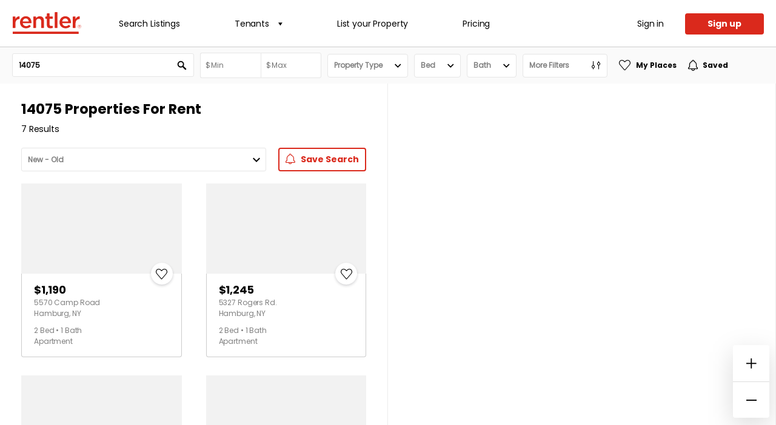

--- FILE ---
content_type: text/html; charset=utf-8
request_url: https://www.rentler.com/places-for-rent/zip/14075
body_size: 16524
content:



<!DOCTYPE html>
<!--
 :::::::::::::::::::::::
::                     ::
::   _ _  _ _|_| _  _  ::
::  | (/_| | | |(/_|   ::
::   _______________   ::
::                     ::
 :::::::::::::::::::::::
-->
<html lang="en">
<head>
    <meta charset="utf-8" />
    <meta name="viewport" content="width=device-width, initial-scale=1.0, maximum-scale=1.0, user-scalable=no" />
    <meta http-equiv="X-UA-Compatible" content="IE=edge">
    <meta http-equiv="imagetoolbar" content="false" />

    <meta name="description" content="7 Places For Rent in Hamburg, New York &#xB7; 7 Rentals. Stay up to date on new listings, browse through photos and amenities, and favorite your top rental choices." />
    <meta name="keywords" content="rent, rentals, apartments, landlord, tenant, new york, hamburg" />
    <meta property="og:title" content="Places For Rent in Hamburg, New York &#xB7; 7 Rentals" />
    <meta property="og:description" content="7 Places For Rent in Hamburg, New York &#xB7; 7 Rentals. Stay up to date on new listings, browse through photos and amenities, and favorite your top rental choices." />
    <meta property="og:type" content="website" />
    <meta property="og:url" content="https://www.rentler.com/places-for-rent/zip/14075/" />
    <meta property="og:image" content="https://www.rentler.com/dist/assets/images/touch-icon-ipad-retina-precomposed.png" itemprop="image" />
    <link rel="canonical" href="https://www.rentler.com/places-for-rent/zip/14075/" />
    <link rel="publisher" href="https://plus.google.com/105930076898910161561/" />
    <link rel="shortcut icon" href="/places-for-rent/favicon.ico" type="image/x-icon" />
    <link rel="apple-touch-icon" sizes="180x180" href="/places-for-rent/favicon/apple-touch-icon.png">
    <link rel="icon" type="image/png" sizes="32x32" href="/places-for-rent/favicon/favicon-32x32.png">
    <link rel="icon" type="image/png" sizes="16x16" href="/places-for-rent/favicon/favicon-16x16.png">
    <link rel="manifest" href="/places-for-rent/site.webmanifest">
    <meta name="msapplication-TileColor" content="#da532c">
    <meta name="theme-color" content="#ffffff">
    <meta name="apple-itunes-app" content="app-id=1522924754" />

    <!-- Start SmartBanner configuration -->
    <meta name="smartbanner:title" content="Rentler">
    <meta name="smartbanner:author" content="TenantCloud LLC">
    <meta name="smartbanner:price" content="FREE">
    <meta name="smartbanner:price-suffix-apple" content=" - On the App Store">
    <meta name="smartbanner:price-suffix-google" content=" - In Google Play">
    <meta name="smartbanner:icon-apple" content="https://www.rentler.com/places-for-rent/static/logo-512x512.png">
    <meta name="smartbanner:icon-google" content="https://www.rentler.com/places-for-rent/static/logo-512x512.png">
    <meta name="smartbanner:button" content="View">
    <meta name="smartbanner:button-url-apple" content="https://www.rentler.com/places-for-rent/applehandoff">
    <meta name="smartbanner:button-url-google" content="intent://www.rentler.com/places-for-rent#Intent;scheme=rentler;package=com.rentler.mobile;S.browser_fallback_url=https%3A%2F%2Fplay.google.com%2Fstore%2Fapps%2Fdetails%3Fid%3Dcom.rentler.mobile;end">
    <meta name="smartbanner:enabled-platforms" content="android,ios">
    <meta name="smartbanner:exclude-user-agent-regex" content="^.*iPhone(?!.*CriOS).*Safari">
    <meta name="smartbanner:close-label" content="Close">
    <meta name="smartbanner:hide-path" content="/">
    <!-- End SmartBanner configuration -->

    <title idle-disabled="true">Places For Rent in Hamburg, New York &#xB7; 7 Rentals</title>

    <link href="https://api.mapbox.com/mapbox-gl-js/v1.12.0/mapbox-gl.css" rel="stylesheet" />
    <link rel="stylesheet"
          href="https://api.mapbox.com/mapbox-gl-js/plugins/mapbox-gl-geocoder/v4.5.1/mapbox-gl-geocoder.css"
          type="text/css" />
    <link rel="stylesheet" href="https://api.mapbox.com/mapbox-gl-js/plugins/mapbox-gl-draw/v1.2.0/mapbox-gl-draw.css"
          type="text/css" />
    <link rel="stylesheet" href="/places-for-rent/dist/bundle.css?v=Ornw_hZFFNxWP0jCQBUePcCqCMqxuOkl5bpNtpTc3SI" />
    
        <!-- Osano Cookie Consent-->
        <script src="https://cmp.osano.com/AzyhrqUTIDlgL4Al5/446f6666-3232-40b3-93cf-f3919e03ca85/osano.js"></script>

    
    

<script type="application/ld+json">
    {
      "@context": "https://schema.org/",
      "@graph": [

            {
              "@type": "Apartment",
              "name": "111-01",
              "additionalType": "http://www.productontology.org/id/Real_estate",
              "address": {
                "@type": "PostalAddress",
                "streetAddress": "5570 Camp Road",
                "addressLocality": "Hamburg",
                "addressRegion": "NY",
                "postalCode": "14075"
              },
              "geo": {
              "@type": "GeoCoordinates",
                "latitude": "42.7354156",
                "longitude": "-78.840403"
              },
              "photo": {
                "@type": "ImageObject",
                "url": "https://images.cdn.appfolio.com/pillarrei/leads_marketing_photos/53f3b356-7ff5-41cd-a85d-671f0955ee9a/original.jpg",
                "caption": "Hamburg Apartment: 5570 Camp Road"
              }
            },
            {
              "@type": "Offer",
              "priceCurrency": "USD",
              "price": "1190.00",
              "businessFunction": "http://purl.org/goodrelations/v1#LeaseOut",
              "category": "Real Estate &gt; Apartment"
            },
            
            {
              "@type": "Apartment",
              "name": "3130-C",
              "additionalType": "http://www.productontology.org/id/Real_estate",
              "address": {
                "@type": "PostalAddress",
                "streetAddress": "5327 Rogers Rd.",
                "addressLocality": "Hamburg",
                "addressRegion": "NY",
                "postalCode": "14075"
              },
              "geo": {
              "@type": "GeoCoordinates",
                "latitude": "42.7422902",
                "longitude": "-78.8761301"
              },
              "photo": {
                "@type": "ImageObject",
                "url": "https://images.cdn.appfolio.com/pillarrei/images/f8b2791e-49ac-4c38-a16c-a8e25c0798a5/large.jpg",
                "caption": "Hamburg Apartment: 5327 Rogers Rd."
              }
            },
            {
              "@type": "Offer",
              "priceCurrency": "USD",
              "price": "1245.00",
              "businessFunction": "http://purl.org/goodrelations/v1#LeaseOut",
              "category": "Real Estate &gt; Apartment"
            },
            
            {
              "@type": "Apartment",
              "name": "119-03",
              "additionalType": "http://www.productontology.org/id/Real_estate",
              "address": {
                "@type": "PostalAddress",
                "streetAddress": "5570 Camp Road",
                "addressLocality": "Hamburg",
                "addressRegion": "NY",
                "postalCode": "14075"
              },
              "geo": {
              "@type": "GeoCoordinates",
                "latitude": "42.7354156",
                "longitude": "-78.840403"
              },
              "photo": {
                "@type": "ImageObject",
                "url": "https://images.cdn.appfolio.com/pillarrei/leads_marketing_photos/53f3b356-7ff5-41cd-a85d-671f0955ee9a/original.jpg",
                "caption": "Hamburg Apartment: 5570 Camp Road"
              }
            },
            {
              "@type": "Offer",
              "priceCurrency": "USD",
              "price": "1100.00",
              "businessFunction": "http://purl.org/goodrelations/v1#LeaseOut",
              "category": "Real Estate &gt; Apartment"
            },
            
            {
              "@type": "Apartment",
              "name": "1004",
              "additionalType": "http://www.productontology.org/id/Real_estate",
              "address": {
                "@type": "PostalAddress",
                "streetAddress": "5278 Southwestern Blvd.",
                "addressLocality": "Hamburg",
                "addressRegion": "NY",
                "postalCode": "14075"
              },
              "geo": {
              "@type": "GeoCoordinates",
                "latitude": "42.744189",
                "longitude": "-78.867008"
              },
              "photo": {
                "@type": "ImageObject",
                "url": "https://images.cdn.appfolio.com/pillarrei/images/3eb81a99-013a-46fe-b673-50dcef4fbd13/large.jpg",
                "caption": "Hamburg Apartment: 5278 Southwestern Blvd."
              }
            },
            {
              "@type": "Offer",
              "priceCurrency": "USD",
              "price": "1105.00",
              "businessFunction": "http://purl.org/goodrelations/v1#LeaseOut",
              "category": "Real Estate &gt; Apartment"
            },
            
            {
              "@type": "Apartment",
              "name": "110-03",
              "additionalType": "http://www.productontology.org/id/Real_estate",
              "address": {
                "@type": "PostalAddress",
                "streetAddress": "5570 Camp Road",
                "addressLocality": "Hamburg",
                "addressRegion": "NY",
                "postalCode": "14075"
              },
              "geo": {
              "@type": "GeoCoordinates",
                "latitude": "42.7354156",
                "longitude": "-78.840403"
              },
              "photo": {
                "@type": "ImageObject",
                "url": "https://images.cdn.appfolio.com/pillarrei/leads_marketing_photos/53f3b356-7ff5-41cd-a85d-671f0955ee9a/original.jpg",
                "caption": "Hamburg Apartment: 5570 Camp Road"
              }
            },
            {
              "@type": "Offer",
              "priceCurrency": "USD",
              "price": "1005.00",
              "businessFunction": "http://purl.org/goodrelations/v1#LeaseOut",
              "category": "Real Estate &gt; Apartment"
            },
            
            {
              "@type": "Apartment",
              "name": "106-08",
              "additionalType": "http://www.productontology.org/id/Real_estate",
              "address": {
                "@type": "PostalAddress",
                "streetAddress": "5570 Camp Road",
                "addressLocality": "Hamburg",
                "addressRegion": "NY",
                "postalCode": "14075"
              },
              "geo": {
              "@type": "GeoCoordinates",
                "latitude": "42.7354156",
                "longitude": "-78.840403"
              },
              "photo": {
                "@type": "ImageObject",
                "url": "https://images.cdn.appfolio.com/pillarrei/leads_marketing_photos/53f3b356-7ff5-41cd-a85d-671f0955ee9a/original.jpg",
                "caption": "Hamburg Apartment: 5570 Camp Road"
              }
            },
            {
              "@type": "Offer",
              "priceCurrency": "USD",
              "price": "1330.00",
              "businessFunction": "http://purl.org/goodrelations/v1#LeaseOut",
              "category": "Real Estate &gt; Apartment"
            },
            
            {
              "@type": "Apartment",
              "name": "3100-C",
              "additionalType": "http://www.productontology.org/id/Real_estate",
              "address": {
                "@type": "PostalAddress",
                "streetAddress": "5327 Rogers Rd.",
                "addressLocality": "Hamburg",
                "addressRegion": "NY",
                "postalCode": "14075"
              },
              "geo": {
              "@type": "GeoCoordinates",
                "latitude": "42.7422902",
                "longitude": "-78.8761301"
              },
              "photo": {
                "@type": "ImageObject",
                "url": "https://images.cdn.appfolio.com/pillarrei/images/56139b64-7b65-4ed9-ac25-fefabff57c2b/large.jpg",
                "caption": "Hamburg Apartment: 5327 Rogers Rd."
              }
            },
            {
              "@type": "Offer",
              "priceCurrency": "USD",
              "price": "1355.00",
              "businessFunction": "http://purl.org/goodrelations/v1#LeaseOut",
              "category": "Real Estate &gt; Apartment"
            }
                  ]
    }
</script>


    


<script>
  (function(){
    var t,i,e,n=window,o=document,a=arguments,s="script",r=["config","track","identify","visit","push","call","trackForm","trackClick"],c=function(){var t,i=this;for(i._e=[],t=0;r.length>t;t++)(function(t){i[t]=function(){return i._e.push([t].concat(Array.prototype.slice.call(arguments,0))),i}})(r[t])};for(n._w=n._w||{},t=0;a.length>t;t++)n._w[a[t]]=n[a[t]]=n[a[t]]||new c;i=o.createElement(s),i.async=1,i.src="//static.woopra.com/js/w.js",e=o.getElementsByTagName(s)[0],e.parentNode.insertBefore(i,e)
  })("woopra");
  woopra.config({
    domain: 'rentler.com'
  });


  woopra.track("pv", {
    url: location.pathname + location.hash,
    title: document.title
  });

var _user_id = '';
  var _session_id = 'be003c3f-475c-c300-7568-3ab3b2782be2';
  var _sift = _sift || [];
  _sift.push(['_setAccount', '7625f35638']);
  _sift.push(['_setUserId', _user_id]);
  _sift.push(['_setSessionId', _session_id]);
  _sift.push(['_trackPageview']);
  (function () {
      function ls() {
          var e = document.createElement('script');
          e.type = 'text/javascript';
          e.async = true;
          e.src = ('https:' === document.location.protocol ? 'https://' : 'http://') + 'cdn.sift.com/s.js';
          var s = document.getElementsByTagName('script')[0];
          s.parentNode.insertBefore(e, s);
      }
      if (window.attachEvent) {
          window.attachEvent('onload', ls);
      } else {
          window.addEventListener('load', ls, false);
      }
  }());


      gtmDataLayer = [{ }];
      (function(w,d,s,l,i){w[l]=w[l]||[];w[l].push({'gtm.start':
  new Date().getTime(),event:'gtm.js'});var f=d.getElementsByTagName(s)[0],
  j=d.createElement(s),dl=l!='dataLayer'?'&l='+l:'';j.async=true;j.src=
  'https://www.googletagmanager.com/gtm.js?id='+i+dl;f.parentNode.insertBefore(j,f);
  })(window, document, 'script','gtmDataLayer','GTM-5X6QSQ8');
</script>
<script type="text/javascript">!function(T,l,y){var S=T.location,k="script",D="instrumentationKey",C="ingestionendpoint",I="disableExceptionTracking",E="ai.device.",b="toLowerCase",w="crossOrigin",N="POST",e="appInsightsSDK",t=y.name||"appInsights";(y.name||T[e])&&(T[e]=t);var n=T[t]||function(d){var g=!1,f=!1,m={initialize:!0,queue:[],sv:"5",version:2,config:d};function v(e,t){var n={},a="Browser";return n[E+"id"]=a[b](),n[E+"type"]=a,n["ai.operation.name"]=S&&S.pathname||"_unknown_",n["ai.internal.sdkVersion"]="javascript:snippet_"+(m.sv||m.version),{time:function(){var e=new Date;function t(e){var t=""+e;return 1===t.length&&(t="0"+t),t}return e.getUTCFullYear()+"-"+t(1+e.getUTCMonth())+"-"+t(e.getUTCDate())+"T"+t(e.getUTCHours())+":"+t(e.getUTCMinutes())+":"+t(e.getUTCSeconds())+"."+((e.getUTCMilliseconds()/1e3).toFixed(3)+"").slice(2,5)+"Z"}(),iKey:e,name:"Microsoft.ApplicationInsights."+e.replace(/-/g,"")+"."+t,sampleRate:100,tags:n,data:{baseData:{ver:2}}}}var h=d.url||y.src;if(h){function a(e){var t,n,a,i,r,o,s,c,u,p,l;g=!0,m.queue=[],f||(f=!0,t=h,s=function(){var e={},t=d.connectionString;if(t)for(var n=t.split(";"),a=0;a<n.length;a++){var i=n[a].split("=");2===i.length&&(e[i[0][b]()]=i[1])}if(!e[C]){var r=e.endpointsuffix,o=r?e.location:null;e[C]="https://"+(o?o+".":"")+"dc."+(r||"services.visualstudio.com")}return e}(),c=s[D]||d[D]||"",u=s[C],p=u?u+"/v2/track":d.endpointUrl,(l=[]).push((n="SDK LOAD Failure: Failed to load Application Insights SDK script (See stack for details)",a=t,i=p,(o=(r=v(c,"Exception")).data).baseType="ExceptionData",o.baseData.exceptions=[{typeName:"SDKLoadFailed",message:n.replace(/\./g,"-"),hasFullStack:!1,stack:n+"\nSnippet failed to load ["+a+"] -- Telemetry is disabled\nHelp Link: https://go.microsoft.com/fwlink/?linkid=2128109\nHost: "+(S&&S.pathname||"_unknown_")+"\nEndpoint: "+i,parsedStack:[]}],r)),l.push(function(e,t,n,a){var i=v(c,"Message"),r=i.data;r.baseType="MessageData";var o=r.baseData;return o.message='AI (Internal): 99 message:"'+("SDK LOAD Failure: Failed to load Application Insights SDK script (See stack for details) ("+n+")").replace(/\"/g,"")+'"',o.properties={endpoint:a},i}(0,0,t,p)),function(e,t){if(JSON){var n=T.fetch;if(n&&!y.useXhr)n(t,{method:N,body:JSON.stringify(e),mode:"cors"});else if(XMLHttpRequest){var a=new XMLHttpRequest;a.open(N,t),a.setRequestHeader("Content-type","application/json"),a.send(JSON.stringify(e))}}}(l,p))}function i(e,t){f||setTimeout(function(){!t&&m.core||a()},500)}var e=function(){var n=l.createElement(k);n.src=h;var e=y[w];return!e&&""!==e||"undefined"==n[w]||(n[w]=e),n.onload=i,n.onerror=a,n.onreadystatechange=function(e,t){"loaded"!==n.readyState&&"complete"!==n.readyState||i(0,t)},n}();y.ld<0?l.getElementsByTagName("head")[0].appendChild(e):setTimeout(function(){l.getElementsByTagName(k)[0].parentNode.appendChild(e)},y.ld||0)}try{m.cookie=l.cookie}catch(p){}function t(e){for(;e.length;)!function(t){m[t]=function(){var e=arguments;g||m.queue.push(function(){m[t].apply(m,e)})}}(e.pop())}var n="track",r="TrackPage",o="TrackEvent";t([n+"Event",n+"PageView",n+"Exception",n+"Trace",n+"DependencyData",n+"Metric",n+"PageViewPerformance","start"+r,"stop"+r,"start"+o,"stop"+o,"addTelemetryInitializer","setAuthenticatedUserContext","clearAuthenticatedUserContext","flush"]),m.SeverityLevel={Verbose:0,Information:1,Warning:2,Error:3,Critical:4};var s=(d.extensionConfig||{}).ApplicationInsightsAnalytics||{};if(!0!==d[I]&&!0!==s[I]){var c="onerror";t(["_"+c]);var u=T[c];T[c]=function(e,t,n,a,i){var r=u&&u(e,t,n,a,i);return!0!==r&&m["_"+c]({message:e,url:t,lineNumber:n,columnNumber:a,error:i}),r},d.autoExceptionInstrumented=!0}return m}(y.cfg);function a(){y.onInit&&y.onInit(n)}(T[t]=n).queue&&0===n.queue.length?(n.queue.push(a),n.trackPageView({})):a()}(window,document,{
src: "https://js.monitor.azure.com/scripts/b/ai.2.min.js", // The SDK URL Source
crossOrigin: "anonymous", 
cfg: { // Application Insights Configuration
    connectionString: 'InstrumentationKey=637e46a4-aa38-4968-8fc4-ec5a4974b2ae;IngestionEndpoint=https://westus-0.in.applicationinsights.azure.com/;LiveEndpoint=https://westus.livediagnostics.monitor.azure.com/;ApplicationId=15a18937-edff-4031-b32d-0bc14e8fc9b1'
}});</script></head>
<body data-auth-is-authenticated="false" data-auth-url="https://www.rentler.com/places-for-rent/account/login?returnUrl=https://www.rentler.com/places-for-rent/zip/14075">
      <!-- Google Tag Manager (noscript) -->
      <noscript><iframe src="https://www.googletagmanager.com/ns.html?id=GTM-5X6QSQ8" height="0" width="0" style="display:none;visibility:hidden"></iframe></noscript>
      <!-- End Google Tag Manager (noscript) -->
      <noscript>
        <div id="add-javascript">
          For full functionality of this site it is necessary to enable JavaScript.
          Here are the <a href="http://www.enable-javascript.com/" target="_blank">
            instructions how to enable JavaScript in your web browser
          </a>.
        </div>
      </noscript>
        

<header class="module header">
  <div class="container-fluid">
    <div class="d-flex justify-content-between">
      <div class="logo-menu-wrapper">
        <a href="https://www.rentler.com" class="logo">Rentler</a>
        <nav>
          <ul>
            <li><a href="https://www.rentler.com/places-for-rent">Search Listings</a></li>
            <li>
              <a>
                Tenants
                <span class="icon-down-arrow d-none d-md-block"></span>

              </a>
              <ul>
                <li><a href="https://www.rentler.com/tenant">Overview</a></li>
                <li><a href="https://www.rentler.com/tenant/find-your-home">Listings</a></li>
                <li><a href="https://www.rentler.com/tenant/rental-applications">Applications</a></li>
                <li><a href="https://www.rentler.com/tenant/credit-background-check">Screenings</a></li>
                <li><a href="https://www.rentler.com/tenant/pay-rent-online">Payments</a></li>
                <li><a href="https://www.rentler.com/tenant/maintenance-requests">Maintenance</a></li>
              </ul>
            </li>
            <li>
              <a href="https://www.rentler.com/landlord">List your Property</a>
            </li>
            <li><a href="https://www.rentler.com/pricing">Pricing</a></li>
          </ul>
        </nav>
      </div>

      <div class="cta-wrapper">
          <a class="sign-in-cta" href="/places-for-rent/account/login?returnurl=https%3A%2F%2Fwww.rentler.com%2Fplaces-for-rent%2Fzip%2F14075">Sign in</a>
          <a href="https://accounts.rentler.com/account/signup?ReturnUrl=https://www.rentler.com/places-for-rent/zip/14075" class="btn btn-primary signup-button">Sign up</a>

          <a href="#" class="burger">
          <div class="b-menu">
              <div class="b-bun b-bun--top"></div>
              <div class="b-bun b-bun--mid"></div>
              <div class="b-bun b-bun--bottom"></div>
          </div>
          </a>
      </div>
    </div>
  </div>
</header>

    





<main class="main-wrapper listing list-style-opened">
    

<section class="module filters">
  <form>
    <div class="container-fluid">
      <div class="row">
        <div class="col-12 filters-wrapper">

          <div class="filter-input">
            <div class="search-input" id="geocoder" data-location="14075">
            </div>
            <div class="btn btn-primary">
              Search
            </div>
          </div>

          <div class="range-input-wrapper" id="min-max-price">
            <div class="min-max-wrapper prefix">
              <input type="number" data-bind-event-blur="onMinBlur(this, event)" placeholder="Min" id="minprice" data-bind="minprice" data-range-input="min"
                step="100" />
              <input type="number" data-bind-event-blur="onMaxBlur(this, event)" placeholder="Max" id="maxprice" data-bind="maxprice" data-range-input="max"
                step="100" />
            </div>
            <div class="range-suggestion suggestions-min">
              <div data-bind-event-click="changeMinPrice('')">Any Price</div>
              <div data-bind-class="{disabled: maxprice ? maxprice < 500 : false}" data-bind-event-click="changeMinPrice('500')">$500</div>
              <div data-bind-class="{disabled: maxprice ? maxprice < 600 : false}" data-bind-event-click="changeMinPrice('600')">$600</div>
              <div data-bind-class="{disabled: maxprice ? maxprice < 700 : false}" data-bind-event-click="changeMinPrice('700')">$700</div>
              <div data-bind-class="{disabled: maxprice ? maxprice < 800 : false}" data-bind-event-click="changeMinPrice('800')">$800</div>
              <div data-bind-class="{disabled: maxprice ? maxprice < 900 : false}" data-bind-event-click="changeMinPrice('900')">$900</div>
              <div data-bind-class="{disabled: maxprice ? maxprice < 1000 : false}" data-bind-event-click="changeMinPrice('1000')">$1,000</div>
              <div data-bind-class="{disabled: maxprice ? maxprice < 1500 : false}" data-bind-event-click="changeMinPrice('1500')">$1,500</div>
              <div data-bind-class="{disabled: maxprice ? maxprice < 2000 : false}" data-bind-event-click="changeMinPrice('2000')">$2,000</div>
              <div data-bind-class="{disabled: maxprice ? maxprice < 3000 : false}" data-bind-event-click="changeMinPrice('3000')">$3,000</div>
              <div data-bind-class="{disabled: maxprice ? maxprice < 4000 : false}" data-bind-event-click="changeMinPrice('4000')">$4,000</div>
              <div data-bind-class="{disabled: maxprice ? maxprice < 5000 : false}" data-bind-event-click="changeMinPrice('5000')">$5,000</div>
            </div>
            <div class="range-suggestion suggestions-max">
              <div data-bind-event-click="changeMaxPrice('')">Any Price</div>
              <div data-bind-class="{disabled: minprice ? minprice > 500 : false}" data-bind-event-click="changeMaxPrice('500')">$500</div>
              <div data-bind-class="{disabled: minprice ? minprice > 600 : false}" data-bind-event-click="changeMaxPrice('600')">$600</div>
              <div data-bind-class="{disabled: minprice ? minprice > 700 : false}" data-bind-event-click="changeMaxPrice('700')">$700</div>
              <div data-bind-class="{disabled: minprice ? minprice > 800 : false}" data-bind-event-click="changeMaxPrice('800')">$800</div>
              <div data-bind-class="{disabled: minprice ? minprice > 900 : false}" data-bind-event-click="changeMaxPrice('900')">$900</div>
              <div data-bind-class="{disabled: minprice ? minprice > 1000 : false}" data-bind-event-click="changeMaxPrice('1000')">$1,000</div>
              <div data-bind-class="{disabled: minprice ? minprice > 1500 : false}" data-bind-event-click="changeMaxPrice('1500')">$1,500</div>
              <div data-bind-class="{disabled: minprice ? minprice > 2000 : false}" data-bind-event-click="changeMaxPrice('2000')">$2,000</div>
              <div data-bind-class="{disabled: minprice ? minprice > 3000 : false}" data-bind-event-click="changeMaxPrice('3000')">$3,000</div>
              <div data-bind-class="{disabled: minprice ? minprice > 4000 : false}" data-bind-event-click="changeMaxPrice('4000')">$4,000</div>
              <div data-bind-class="{disabled: minprice ? minprice > 5000 : false}" data-bind-event-click="changeMaxPrice('5000')">$5,000</div>
            </div>
          </div>

          <div class="multiple-checkbox-select">
            <div class="fake-selectbox" id="property-fake">
              <span class="text"
                data-bind="`Property Type${propertytypes.length > 0 ? '('+propertytypes.length+')' : ''}`">
              </span>
              <i class="icon-down-carrot"></i>
            </div>
            <div class="selector-modal">
              <div class="title">
                Property Type
              </div>
              <div class="close-icon">
                <i class="icon-Shape-9"></i>
              </div>

              <div class="checkboxes-list mt-1">
                <div class="checkbox-item">
                  <input type="checkbox" id="house1" class="sassy" data-el-value="house"
                    data-bind-checked="propertytypes.includes('house')"
                    data-bind-event-change="changePropertyType(this, event)" />
                  <label for="house1">House</label>
                </div>
                <div class="checkbox-item">
                  <input type="checkbox" id="apartment1" class="sassy" data-el-value="apartment"
                    data-bind-event-change="changePropertyType(this, event)"
                    data-bind-checked="propertytypes.includes('apartment')" />
                  <label for="apartment1">Apartment</label>
                </div>
                <div class="checkbox-item">
                  <input type="checkbox" id="townhome1" class="sassy" data-el-value="townhome"
                    data-bind-event-change="changePropertyType(this, event)"
                    data-bind-checked="propertytypes.includes('townhome')" />
                  <label for="townhome1">Townhome</label>
                </div>
                <div class="checkbox-item">
                  <input type="checkbox" id="mult1" class="sassy" data-el-value="multiplex"
                    data-bind-event-change="changePropertyType(this, event)"
                    data-bind-checked="propertytypes.includes('multiplex')" />
                  <label for="mult1">Multiplex</label>
                </div>
                <div class="checkbox-item">
                  <input type="checkbox" id="condo1" class="sassy" data-el-value="condo"
                    data-bind-event-change="changePropertyType(this, event)"
                    data-bind-checked="propertytypes.includes('condo')" />
                  <label for="condo1">Condo</label>
                </div>
                <div class="checkbox-item">
                  <input type="checkbox" id="inlaw1" class="sassy" data-el-value="inlawbasement"
                    data-bind-event-change="changePropertyType(this, event)"
                    data-bind-checked="propertytypes.includes('inlawbasement')" />
                  <label for="inlaw1">In-Law and Basement</label>
                </div>
                <div class="checkbox-item">
                  <input type="checkbox" id="singleroom1" class="sassy" data-el-value="singleroom"
                    data-bind-event-change="changePropertyType(this, event)"
                    data-bind-checked="propertytypes.includes('singleroom')" />
                  <label for="singleroom1">Single Room</label>
                </div>
                <div class="checkbox-item">
                  <input type="checkbox" id="sublease1" class="sassy" data-el-value="sublease"
                    data-bind-event-change="changePropertyType(this, event)"
                    data-bind-checked="propertytypes.includes('sublease')" />
                  <label for="sublease1">Sublease and Student Contract</label>
                </div>
                <div class="checkbox-item">
                  <input type="checkbox" id="other1" class="sassy" data-el-value="other"
                         data-bind-event-change="changePropertyType(this, event)"
                         data-bind-checked="propertytypes.includes('other')" />
                  <label for="other1">Other</label>
                </div>
              </div>

              <div class="buttons mt-1 d-flex align-items-center justify-content-between">
                <div class="link-bold ml-1" data-bind-event-click="resetFilters('propertytypes')">Reset</div>
                <div class="btn-primary btn px-2" data-bind-event-click="searchFilters()">
                  Show Results
                </div>
              </div>
            </div>
          </div>

          <div class="custom-room-select">
            <div class="fake-selectbox" id="bed-fake">
              <span class="text" data-bind="formatBeds(minbedrooms, maxbedrooms)">Bed</span>
              <i class="icon-down-carrot"></i>
            </div>
            <div class="selector-modal">
              <div class="title">
                Bedrooms
              </div>
              <div class="close-icon">
                <i class="icon-Shape-9"></i>
              </div>

              <div class="rooms-wrapper">
                <div>
                  <div class="ghost-radio-wrapper">
                    <input type="radio" class="ghost" id="anybedroom" data-bind-checked="minbedrooms === null && maxbedrooms === null" data-bind-event-change="minbedrooms = null, maxbedrooms = null" value="">
                    <label for="anybedroom">Any</label>
                  </div>
                </div>
                <div class="d-flex mt-1">
                  <div class="radio-range-group range-select d-flex">
                    <div class="ghost-radio-wrapper"
                      data-bind-class="{start: (minbedrooms !== null && minbedrooms == 0), active: (maxbedrooms !== null && maxbedrooms == 0), ['range-selected']: (maxbedrooms !== null && (minbedrooms !== null && minbedrooms == 0) || (maxbedrooms !== null && maxbedrooms == 0))}"
                    >
                      <input 
                        type="radio" class="ghost" id="studio" data-bind-checked="minbedrooms == 0 || maxbedrooms == 0" data-bind-event-input="changeMinBedroom(this)" value="0">
                      <label for="studio">Studio</label>
                    </div>
                    <div class="ghost-radio-wrapper"
                      data-bind-class="{start: minbedrooms == 1, active: maxbedrooms == 1, ['range-selected']: (minbedrooms <=  1 && maxbedrooms >= 1)}"
                    >
                      <input type="radio" class="ghost" id="oneBedroom" data-bind-checked="minbedrooms == 1 || maxbedrooms == 1" data-bind-event-input="changeMinBedroom(this)" value="1">
                      <label for="oneBedroom">1</label>
                    </div>
                    <div class="ghost-radio-wrapper"
                      data-bind-class="{start: minbedrooms == 2, active: maxbedrooms == 2, ['range-selected']: (minbedrooms <=  2 && maxbedrooms >= 2)}"
                    >
                      <input type="radio" class="ghost" id="twoBedroom" data-bind-checked="minbedrooms == 2 || maxbedrooms == 2" data-bind-event-input="changeMinBedroom(this)" value="2">
                      <label for="twoBedroom">2</label>
                    </div>
                    <div class="ghost-radio-wrapper"
                      data-bind-class="{start: minbedrooms == 3, active: maxbedrooms == 3, ['range-selected']: (minbedrooms <=  3 && maxbedrooms >= 3)}"
                    >
                      <input type="radio" class="ghost" id="threeBedroom" data-bind-checked="minbedrooms == 3 || maxbedrooms == 3" data-bind-event-input="changeMinBedroom(this)" value="3">
                      <label for="threeBedroom">3</label>
                    </div>
                    <div class="ghost-radio-wrapper"
                      data-bind-class="{start: minbedrooms == 4, active: maxbedrooms == 4, ['range-selected']: (minbedrooms <=  4 && maxbedrooms >= 4)}"
                    >
                      <input type="radio" class="ghost" id="fourBedroom" data-bind-checked="minbedrooms == 4 || maxbedrooms == 4" data-bind-event-input="changeMinBedroom(this)" value="4">
                      <label for="fourBedroom">4</label>
                    </div>
                    <div class="ghost-radio-wrapper static-width"
                      data-bind-class="{start: minbedrooms == 5, active: maxbedrooms == 5, ['range-selected']: (minbedrooms <=  5 && maxbedrooms >= 5)}"
                    >
                      <input type="radio" class="ghost" id="fiveBedroom" data-bind-checked="minbedrooms == 5 || maxbedrooms == 5" data-bind-event-input="changeMinBedroom(this)" value="5">
                      <label for="fiveBedroom">5+</label>
                    </div>
                  </div>
                </div>
              </div>

              <div class="buttons mt-1 d-flex align-items-center justify-content-between">
                <div class="link-bold ml-1" data-bind-event-click="resetFilters(['minbedrooms', 'maxbedrooms'])">Reset</div>
                <div class="btn-primary btn px-2" data-bind-event-click="searchFilters()">
                  Show Results
                </div>
              </div>
            </div>
          </div>

          <div class="custom-room-select">
            <div class="fake-selectbox" id="bath-fake">
              <span class="text" data-bind="formatBaths(minbathrooms, maxbathrooms)">Bath</span>
              <i class="icon-down-carrot"></i>
            </div>
            <div class="selector-modal">
              <div class="title">
                Bathrooms
              </div>
              <div class="close-icon">
                <i class="icon-Shape-9"></i>
              </div>

              <div class="rooms-wrapper">
                <div>
                  <div class="ghost-radio-wrapper">
                    <input type="radio" class="ghost" id="anybathroom" data-bind-checked="minbathrooms === null && maxbathrooms === null" data-bind-event-change="minbathrooms = null, maxbathrooms = null" value="" value="" checked>
                    <label for="anybathroom">Any</label>
                  </div>
                </div>
                <div class="d-flex mt-1">
                  <div class="radio-range-group range-select d-flex">
                    <div class="ghost-radio-wrapper"
                      data-bind-class="{start: (minbathrooms !== null && minbathrooms == 1), active: (maxbathrooms !== null && maxbathrooms == 1), ['range-selected']: (maxbathrooms !== null && (minbathrooms !== null && minbathrooms == 1) || (maxbathrooms !== null && maxbathrooms == 1))}"
                    >
                      <input type="radio" class="ghost" id="oneBathroom" data-bind-checked="minbathrooms == 1 || maxbathrooms == 1" data-bind-event-input="changeMinBathroom(this)" value="1">
                      <label for="oneBathroom">1</label>
                    </div>
                    <div class="ghost-radio-wrapper"
                      data-bind-class="{start: minbathrooms == 2, active: maxbathrooms == 2, ['range-selected']: (minbathrooms <=  2 && maxbathrooms >= 2)}"
                    >
                      <input type="radio" class="ghost" id="twoBathroom" data-bind-checked="minbathrooms == 2 || maxbathrooms == 2" data-bind-event-input="changeMinBathroom(this)" value="2">
                      <label for="twoBathroom">2</label>
                    </div>
                    <div class="ghost-radio-wrapper"
                      data-bind-class="{start: minbathrooms == 3, active: maxbathrooms == 3, ['range-selected']: (minbathrooms <=  3 && maxbathrooms >= 3)}"
                    >
                      <input type="radio" class="ghost" id="threeBathroom" data-bind-checked="minbathrooms == 3 || maxbathrooms == 3" data-bind-event-input="changeMinBathroom(this)" value="3">
                      <label for="threeBathroom">3</label>
                    </div>
                    <div class="ghost-radio-wrapper"
                      data-bind-class="{start: minbathrooms == 4, active: maxbathrooms == 4, ['range-selected']: (minbathrooms <=  4 && maxbathrooms >= 4)}"
                    >
                      <input type="radio" class="ghost" id="fourBathroom" data-bind-checked="minbathrooms == 4 || maxbathrooms == 4" data-bind-event-input="changeMinBathroom(this)" value="4">
                      <label for="fourBathroom">4</label>
                    </div>
                    <div class="ghost-radio-wrapper static-width"
                      data-bind-class="{start: minbathrooms == 5, active: maxbathrooms == 5, ['range-selected']: (minbathrooms <=  5 && maxbathrooms >= 5)}"
                    >
                      <input type="radio" class="ghost" id="fiveBathroom" data-bind-checked="minbathrooms == 5 || maxbathrooms == 5" data-bind-event-input="changeMinBathroom(this)" value="5">
                      <label for="fiveBathroom">5+</label>
                    </div>
                  </div>
                </div>
              </div>

              <div class="buttons mt-1 d-flex align-items-center justify-content-between">
                <div class="link-bold ml-1" data-bind-event-click="resetFilters(['minbathrooms', 'maxbathrooms'])">Reset</div>
                <div class="btn-primary btn px-2" data-bind-event-click="searchFilters()">
                  Show Results
                </div>
              </div>
            </div>
          </div>

          <div class="fake-selectbox more-filters-button">
            <span class="text d-none d-sm-block" data-bind="formatMoreFilters()">
              More Filters
            </span>
            <span class="text d-block d-sm-none">
              Filter
            </span>
            <i class="icon-Filter d-none d-sm-block"></i>
          </div>

          <div data-bind-event-click="toggleMyPlaces()" class="link-favorite" data-bind-class="{ favorited: myplaces }">
            <div class="icon">
              <span class="icon-heart-outline"></span>
              <span class="icon-heart-fill"></span>
            </div>
            <div class="text">
              My Places
            </div>
          </div>

          <div data-bind-event-click="toggleSaved()" class="link-saved d-none d-sm-inline-flex" data-bind-class="{ active: savedsearches }">
            <div class="icon">
              <span class="icon-bell"></span>
            </div>
            <div class="text">Saved</div>
          </div>
        </div>
      </div>
    </div>
  </form>
</section>

<div class="filters-modal-wrapper">
  <div class="modal-inside">
    <div class="modal-header">
      <div class="link-bold" data-bind-event-click="resetFilters()">Reset</div>
      <span>Filter</span>
      <div class="close-icon">
        <i class="icon-Shape-9"></i>
      </div>
    </div>

    <div class="more-filters-wrapper">

      <div class="close-icon filter-modal-close d-none d-sm-block">
        <i class="icon-Shape-9"></i>
      </div>

      <div data-bind-event-click="toggleSaved()" data-bind-class="{ active: savedsearches }" class="link-saved filter-item full-col-item mt-2 saved-search">
        <div class="link-saved d-sm-inline-flex">
            <div class="icon">
              <span class="icon-bell"></span>
            </div>
            <div class="text">Saved</div>
        </div>
        <div class="icon">
          <i class="icon-right"></i>
        </div>
      </div>
      <!-- Price Range - MOBILE -->
      <div class="filter-item d-block d-sm-none">
        <div class="range-input-wrapper" id="min-max-price2">
          <div class="min-max-wrapper prefix">
            <input type="number" placeholder="Min" id="minprice1" data-bind="minprice" data-range-input="min" />
            <input type="number" placeholder="Max" id="maxprice1" data-bind="maxprice" data-range-input="max" />
          </div>
          <div class="range-suggestion suggestions-min">
            <div data-bind-event-click="minprice = ''">Any Price</div>
            <div data-bind-event-click="minprice = '500'">$500</div>
            <div data-bind-event-click="minprice = '600'">$600</div>
            <div data-bind-event-click="minprice = '700'">$700</div>
            <div data-bind-event-click="minprice = '800'">$800</div>
            <div data-bind-event-click="minprice = '900'">$900</div>
            <div data-bind-event-click="minprice = '1000'">$1,000</div>
            <div data-bind-event-click="minprice = '1500'">$1,500</div>
            <div data-bind-event-click="minprice = '2000'">$2,000</div>
            <div data-bind-event-click="minprice = '3000'">$3,000</div>
            <div data-bind-event-click="minprice = '4000'">$4,000</div>
            <div data-bind-event-click="minprice = '5000'">$5,000</div>
          </div>
          <div class="range-suggestion suggestions-max">
            <div data-bind-event-click="maxprice = ''">Any Price</div>
            <div data-bind-event-click="maxprice = '500'">$500</div>
            <div data-bind-event-click="maxprice = '600'">$600</div>
            <div data-bind-event-click="maxprice = '700'">$700</div>
            <div data-bind-event-click="maxprice = '800'">$800</div>
            <div data-bind-event-click="maxprice = '900'">$900</div>
            <div data-bind-event-click="maxprice = '1000'">$1,000</div>
            <div data-bind-event-click="maxprice = '1500'">$1,500</div>
            <div data-bind-event-click="maxprice = '2000'">$2,000</div>
            <div data-bind-event-click="maxprice = '3000'">$3,000</div>
            <div data-bind-event-click="maxprice = '4000'">$4,000</div>
            <div data-bind-event-click="maxprice = '5000'">$5,000</div>
          </div>
        </div>
      </div>

      <!-- Property Type - MOBILE -->
      <div class="filter-item d-block d-md-none">
        <div class="title">Property Type</div>
        <div class="checkboxes-list">
          <div class="checkbox-item">
            <input type="checkbox" id="house2" class="sassy" data-el-value="house"
              data-bind-checked="propertytypes.includes('house')"
              data-bind-event-change="changePropertyType(this, event)" />
            <label for="house2">House</label>
          </div>
          <div class="checkbox-item">
            <input type="checkbox" id="apartment2" class="sassy" data-el-value="apartment"
              data-bind-event-change="changePropertyType(this, event)"
              data-bind-checked="propertytypes.includes('apartment')" />
            <label for="apartment2">Apartment</label>
          </div>
          <div class="checkbox-item">
            <input type="checkbox" id="townhome2" class="sassy" data-el-value="townhome"
              data-bind-event-change="changePropertyType(this, event)"
              data-bind-checked="propertytypes.includes('townhome')" />
            <label for="townhome2">Townhome</label>
          </div>
          <div class="checkbox-item">
            <input type="checkbox" id="mult2" class="sassy" data-el-value="multiplex"
              data-bind-event-change="changePropertyType(this, event)"
              data-bind-checked="propertytypes.includes('multiplex')" />
            <label for="mult2">Multiplex</label>
          </div>
          <div class="checkbox-item">
            <input type="checkbox" id="condo2" class="sassy" data-el-value="condo"
              data-bind-event-change="changePropertyType(this, event)"
              data-bind-checked="propertytypes.includes('condo')" />
            <label for="condo2">Condo</label>
          </div>
          <div class="checkbox-item">
            <input type="checkbox" id="inlaw2" class="sassy" data-el-value="inlawbasement"
              data-bind-event-change="changePropertyType(this, event)"
              data-bind-checked="propertytypes.includes('inlawbasement')" />
            <label for="inlaw2">In-Law and Basement</label>
          </div>
          <div class="checkbox-item">
            <input type="checkbox" id="singleroom2" class="sassy" data-el-value="singleroom"
              data-bind-event-change="changePropertyType(this, event)"
              data-bind-checked="propertytypes.includes('singleroom')" />
            <label for="singleroom2">Single Room</label>
          </div>
          <div class="checkbox-item">
            <input type="checkbox" id="sublease2" class="sassy" data-el-value="sublease"
              data-bind-event-change="changePropertyType(this, event)"
              data-bind-checked="propertytypes.includes('sublease')" />
            <label for="sublease2">Sublease and Student Contract</label>
          </div>
          <div class="checkbox-item">
            <input type="checkbox" id="other2" class="sassy" data-el-value="other"
                   data-bind-event-change="changePropertyType(this, event)"
                   data-bind-checked="propertytypes.includes('other')" />
            <label for="other2">Other</label>
          </div>
        </div>
      </div>

      <!-- Bedrooms - MOBILE -->
      <div class="filter-item room-select">
        <div class="title">
          Bedrooms
        </div>

        <div class="rooms-wrapper">
          <div>
            <div class="ghost-radio-wrapper">
              <input type="radio" class="ghost" id="anybedroom1" data-bind-checked="minbedrooms === null && maxbedrooms === null" data-bind-event-change="minbedrooms = null, maxbedrooms = null" value="">
              <label for="anybedroom1">Any</label>
            </div>
          </div>
          <div class="d-flex mt-1">
            <div class="radio-range-group range-select d-flex">
              <div class="ghost-radio-wrapper start"
                data-bind-class="{start: (minbedrooms !== null && minbedrooms == 0), active: (maxbedrooms !== null && maxbedrooms == 0), ['range-selected']: (maxbedrooms !== null && (minbedrooms !== null && minbedrooms == 0) || (maxbedrooms !== null && maxbedrooms == 0))}"
              >
                <input 
                  type="radio" class="ghost" id="studio1" data-bind-checked="minbedrooms == 0 || maxbedrooms == 0" data-bind-event-input="changeMinBedroom(this)" value="0">
                <label for="studio1">Studio</label>
              </div>
              <div class="ghost-radio-wrapper"
                data-bind-class="{start: minbedrooms == 1, active: maxbedrooms == 1, ['range-selected']: (minbedrooms <=  1 && maxbedrooms >= 1)}"
              >
                <input type="radio" class="ghost" id="oneBedroom1" data-bind-checked="minbedrooms == 1 || maxbedrooms == 1" data-bind-event-input="changeMinBedroom(this)" value="1">
                <label for="oneBedroom1">1</label>
              </div>
              <div class="ghost-radio-wrapper"
                data-bind-class="{start: minbedrooms == 2, active: maxbedrooms == 2, ['range-selected']: (minbedrooms <=  2 && maxbedrooms >= 2)}"
              >
                <input type="radio" class="ghost" id="twoBedroom1" data-bind-checked="minbedrooms == 2 || maxbedrooms == 2" data-bind-event-input="changeMinBedroom(this)" value="2">
                <label for="twoBedroom1">2</label>
              </div>
              <div class="ghost-radio-wrapper"
                data-bind-class="{start: minbedrooms == 3, active: maxbedrooms == 3, ['range-selected']: (minbedrooms <=  3 && maxbedrooms >= 3)}"
              >
                <input type="radio" class="ghost" id="threeBedroom1" data-bind-checked="minbedrooms == 3 || maxbedrooms == 3" data-bind-event-input="changeMinBedroom(this)" value="3">
                <label for="threeBedroom1">3</label>
              </div>
              <div class="ghost-radio-wrapper"
                data-bind-class="{start: minbedrooms == 4, active: maxbedrooms == 4, ['range-selected']: (minbedrooms <=  4 && maxbedrooms >= 4)}"
              >
                <input type="radio" class="ghost" id="fourBedroom1" data-bind-checked="minbedrooms == 4 || maxbedrooms == 4" data-bind-event-input="changeMinBedroom(this)" value="4">
                <label for="fourBedroom1">4</label>
              </div>
              <div class="ghost-radio-wrapper static-width"
                data-bind-class="{start: minbedrooms == 5, active: maxbedrooms == 5, ['range-selected']: (minbedrooms <=  5 && maxbedrooms >= 5)}"
              >
                <input type="radio" class="ghost" id="fiveBedroom1" data-bind-checked="minbedrooms == 5 || maxbedrooms == 5" data-bind-event-input="changeMinBedroom(this)" value="5">
                <label for="fiveBedroom1">5+</label>
              </div>
            </div>
          </div>
        </div>
      </div>

      <!-- Bathrooms - MOBILE -->
      <div class="filter-item room-select">
        <div class="title">
          Bathrooms
        </div>

        <div class="rooms-wrapper">
          <div>
            <div class="ghost-radio-wrapper">
              <input type="radio" class="ghost" id="anybathroom" data-bind-checked="minbathrooms === null && maxbathrooms === null" data-bind-event-change="minbathrooms = null, maxbathrooms = null" value="" value="" checked>
              <label for="anybathroom">Any</label>
            </div>
          </div>
          <div class="d-flex mt-1">
            <div class="radio-range-group range-select d-flex">
              <div class="ghost-radio-wrapper"
                data-bind-class="{start: (minbathrooms !== null && minbathrooms == 1), active: (maxbathrooms !== null && maxbathrooms == 1), ['range-selected']: (maxbathrooms !== null && (minbathrooms !== null && minbathrooms == 1) || (maxbathrooms !== null && maxbathrooms == 1))}"
              >
                <input type="radio" class="ghost" id="oneBathroom1" data-bind-checked="minbathrooms == 1 || maxbathrooms == 1" data-bind-event-input="changeMinBathroom(this)" value="1">
                <label for="oneBathroom1">1</label>
              </div>
              <div class="ghost-radio-wrapper"
                data-bind-class="{start: minbathrooms == 2, active: maxbathrooms == 2, ['range-selected']: (minbathrooms <=  2 && maxbathrooms >= 2)}"
              >
                <input type="radio" class="ghost" id="twoBathroom1" data-bind-checked="minbathrooms == 2 || maxbathrooms == 2" data-bind-event-input="changeMinBathroom(this)" value="2">
                <label for="twoBathroom1">2</label>
              </div>
              <div class="ghost-radio-wrapper"
                data-bind-class="{start: minbathrooms == 3, active: maxbathrooms == 3, ['range-selected']: (minbathrooms <=  3 && maxbathrooms >= 3)}"
              >
                <input type="radio" class="ghost" id="threeBathroom1" data-bind-checked="minbathrooms == 3 || maxbathrooms == 3" data-bind-event-input="changeMinBathroom(this)" value="3">
                <label for="threeBathroom1">3</label>
              </div>
              <div class="ghost-radio-wrapper"
                data-bind-class="{start: minbathrooms == 4, active: maxbathrooms == 4, ['range-selected']: (minbathrooms <=  4 && maxbathrooms >= 4)}"
              >
                <input type="radio" class="ghost" id="fourBathroom1" data-bind-checked="minbathrooms == 4 || maxbathrooms == 4" data-bind-event-input="changeMinBathroom(this)" value="4">
                <label for="fourBathroom1">4</label>
              </div>
              <div class="ghost-radio-wrapper static-width"
                data-bind-class="{start: minbathrooms == 5, active: maxbathrooms == 5, ['range-selected']: (minbathrooms <=  5 && maxbathrooms >= 5)}"
              >
                <input type="radio" class="ghost" id="fiveBathroom1" data-bind-checked="minbathrooms == 5 || maxbathrooms == 5" data-bind-event-input="changeMinBathroom(this)" value="5">
                <label for="fiveBathroom1">5+</label>
              </div>
            </div>
          </div>
        </div>
      </div>

      <!-- Pets -->
      <div class="filter-item">
        <div class="title">Pets</div>
        <div class="checkboxes-list">
          <div class="checkbox-item">
            <input type="checkbox" id="aresmalldogsallowed" data-bind="aresmalldogsallowed" class="sassy">
            <label for="aresmalldogsallowed">Small Dogs Allowed</label>
          </div>
          <div class="checkbox-item">
            <input type="checkbox" id="arelargedogsallowed" data-bind="arelargedogsallowed" class="sassy">
            <label for="arelargedogsallowed">Large Dogs Allowed</label>
          </div>
          <div class="checkbox-item">
            <input type="checkbox" id="arecatsallowed" data-bind="arecatsallowed" class="sassy">
            <label for="arecatsallowed">Cats Allowed</label>
          </div>
        </div>
      </div>

      <!-- Smoking -->
      <div class="filter-item">
        <div class="title">Smoking</div>
        <div class="radio-list">
          <div class="radio-item">
            <input 
              type="radio" 
              id="issmokingallowedAll" 
              data-bind-checked="issmokingallowed === null" 
              data-bind-event-change="issmokingallowed = null" 
              class="sassy">
            <label for="issmokingallowedAll">All</label>
          </div>
          <div class="radio-item">
            <input 
              type="radio" 
              id="issmokingallowedYes"
              data-bind-checked="issmokingallowed === true" 
              data-bind-event-change="issmokingallowed = true" 
              class="sassy">
            <label for="issmokingallowedYes">Smoking Allowed</label>
          </div>
          <div class="radio-item">
            <input 
              type="radio" 
              id="issmokingallowedNo" 
              data-bind-checked="issmokingallowed === false" 
              data-bind-event-change="issmokingallowed = false"
              class="sassy">
            <label for="issmokingallowedNo">Smoking Not Allowed</label>
          </div>
        </div>
      </div>

      <!-- Amenities -->
      <div class="filter-item full-col-item">
        <div class="title">Amenities</div>
        <div class="checkboxes-list multiple-grid">
            <div class="checkbox-item">
            <input name="amenities" data-el-value="airconditioning" data-bind-event-change="changeAmenities(this, event)"
                data-bind-checked="amenities.includes('airconditioning')" type="checkbox" id="airconditioning" value="airconditioning" class="sassy">
            <label for="airconditioning">Air Conditioning</label>
            </div>
            <div class="checkbox-item">
            <input name="amenities" data-el-value="alarm" data-bind-event-change="changeAmenities(this, event)"
                data-bind-checked="amenities.includes('alarm')" type="checkbox" id="alarm" value="alarm" class="sassy">
            <label for="alarm">Alarm</label>
            </div>
            <div class="checkbox-item">
            <input name="amenities" data-el-value="deck" data-bind-event-change="changeAmenities(this, event)"
                data-bind-checked="amenities.includes('deck')" type="checkbox" id="deck" value="deck" class="sassy">
            <label for="deck">Deck</label>
            </div>
            <div class="checkbox-item">
            <input name="amenities" data-el-value="dishwasher" data-bind-event-change="changeAmenities(this, event)"
                data-bind-checked="amenities.includes('dishwasher')" type="checkbox" id="dishwasher" value="dishwasher" class="sassy">
            <label for="dishwasher">Dishwasher</label>
            </div>
            <div class="checkbox-item">
            <input name="amenities" data-el-value="fencedyard" data-bind-event-change="changeAmenities(this, event)"
                data-bind-checked="amenities.includes('fencedyard')" type="checkbox" id="fencedyard" value="fencedyard" class="sassy">
            <label for="fencedyard">Fenced Yard</label>
            </div>
            <div class="checkbox-item">
            <input name="amenities" data-el-value="fireplace" data-bind-event-change="changeAmenities(this, event)"
                data-bind-checked="amenities.includes('fireplace')" type="checkbox" id="fireplace" value="fireplace" class="sassy">
            <label for="fireplace">Fireplace</label>
            </div>
            <div class="checkbox-item">
            <input name="amenities" data-el-value="furnished" data-bind-event-change="changeAmenities(this, event)"
                data-bind-checked="amenities.includes('furnished')" type="checkbox" id="furnished" value="furnished" class="sassy">
            <label for="furnished">Furnished</label>
            </div>
            <div class="checkbox-item">
            <input name="amenities" data-el-value="handicapaccessible" data-bind-event-change="changeAmenities(this, event)"
                data-bind-checked="amenities.includes('handicapaccessible')" type="checkbox" id="handicapaccessible" value="handicapaccessible" class="sassy">
            <label for="handicapaccessible">Handicap Accessible</label>
            </div>
            <div class="checkbox-item">
            <input name="amenities" data-el-value="hardwood" data-bind-event-change="changeAmenities(this, event)"
                data-bind-checked="amenities.includes('hardwood')" type="checkbox" id="hardwood" value="hardwood" class="sassy">
            <label for="hardwood">Hardwood Floors</label>
            </div>
            <div class="checkbox-item">
            <input name="amenities" data-el-value="hottub" data-bind-event-change="changeAmenities(this, event)"
                data-bind-checked="amenities.includes('hottub')" type="checkbox" id="hottub" value="hottub" class="sassy">
            <label for="hottub">Hot Tub</label>
            </div>
            <div class="checkbox-item">
            <input name="amenities" data-el-value="internetready" data-bind-event-change="changeAmenities(this, event)"
                data-bind-checked="amenities.includes('internetready')" type="checkbox" id="internetready" value="internetready" class="sassy">
            <label for="internetready">Internet Ready</label>
            </div>
            <div class="checkbox-item">
            <input name="amenities" data-el-value="newcarpet" data-bind-event-change="changeAmenities(this, event)"
                data-bind-checked="amenities.includes('newcarpet')" type="checkbox" id="newcarpet" value="newcarpet" class="sassy">
            <label for="newcarpet">New Carpet</label>
            </div>
            <div class="checkbox-item">
            <input name="amenities" data-el-value="upgradedcountertops" data-bind-event-change="changeAmenities(this, event)"
                data-bind-checked="amenities.includes('upgradedcountertops')" type="checkbox" id="upgradedcountertops" value="upgradedcountertops" class="sassy">
            <label for="upgradedcountertops">New Countertops</label>
            </div>
            <div class="checkbox-item">
            <input name="amenities" data-el-value="newpaint" data-bind-event-change="changeAmenities(this, event)"
                data-bind-checked="amenities.includes('newpaint')" type="checkbox" id="newpaint" value="newpaint" class="sassy">
            <label for="newpaint">New Paint</label>
            </div>
            <div class="checkbox-item">
            <input name="amenities" data-el-value="remodeled" data-bind-event-change="changeAmenities(this, event)"
                data-bind-checked="amenities.includes('remodeled')" type="checkbox" id="remodeled" value="remodeled" class="sassy">
            <label for="remodeled">Newly Remodeled</label>
            </div>
            <div class="checkbox-item">
            <input name="amenities" data-el-value="parking" data-bind-event-change="changeAmenities(this, event)"
                data-bind-checked="amenities.includes('parking')" type="checkbox" id="parking" value="parking" class="sassy">
            <label for="parking">Parking</label>
            </div>
            <div class="checkbox-item">
            <input name="amenities" data-el-value="pool" data-bind-event-change="changeAmenities(this, event)"
                data-bind-checked="amenities.includes('pool')" type="checkbox" id="pool" value="pool" class="sassy">
            <label for="pool">Pool</label>
            </div>
            <div class="checkbox-item">
            <input name="amenities" data-el-value="storage" data-bind-event-change="changeAmenities(this, event)"
                data-bind-checked="amenities.includes('storage')" type="checkbox" id="storage" value="storage" class="sassy">
            <label for="storage">Storage</label>
            </div>
            <div class="checkbox-item">
            <input name="amenities" data-el-value="tile" data-bind-event-change="changeAmenities(this, event)"
                data-bind-checked="amenities.includes('tile')" type="checkbox" id="tile" value="tile" class="sassy">
            <label for="tile">Tile</label>
            </div>
            <div class="checkbox-item">
            <input name="amenities" data-el-value="unfurnished" data-bind-event-change="changeAmenities(this, event)"
                data-bind-checked="amenities.includes('unfurnished')" type="checkbox" id="unfurnished" value="unfurnished" class="sassy">
            <label for="unfurnished">Unfurnished</label>
            </div>
            <div class="checkbox-item">
            <input name="amenities" data-el-value="view" data-bind-event-change="changeAmenities(this, event)"
                data-bind-checked="amenities.includes('view')" type="checkbox" id="view" value="view" class="sassy">
            <label for="view">View</label>
            </div>
            <div class="checkbox-item">
            <input name="amenities" data-el-value="walkinclosets" data-bind-event-change="changeAmenities(this, event)"
                data-bind-checked="amenities.includes('walkinclosets')" type="checkbox" id="walkinclosets" value="walkinclosets" class="sassy">
            <label for="walkinclosets">Walk In Closets</label>
            </div>
            <div class="checkbox-item">
            <input name="amenities" data-el-value="washerdryer" data-bind-event-change="changeAmenities(this, event)"
                data-bind-checked="amenities.includes('washerdryer')" type="checkbox" id="washerdryer" value="washerdryer" class="sassy">
            <label for="washerdryer">Washer &amp; Dryer</label>
            </div>
        </div>
      </div>

      <!-- Community Amenities -->
      <div class="filter-item full-col-item">
        <div class="title">Community Amenities</div>
        <div class="checkboxes-list multiple-grid">

          <div class="checkbox-item">
            <input name="amenities" data-el-value="communityattachedgarage" data-bind-event-change="changeAmenities(this, event)"
              data-bind-checked="amenities.includes('communityattachedgarage')" type="checkbox" id="communityattachedgarage" value="communityattachedgarage" class="sassy">
            <label for="communityattachedgarage">Attached Garage</label>
          </div>
          <div class="checkbox-item">
            <input name="amenities" data-el-value="communitybasketball" data-bind-event-change="changeAmenities(this, event)"
              data-bind-checked="amenities.includes('communitybasketball')" type="checkbox" id="communitybasketball" value="communitybasketball" class="sassy">
            <label for="communitybasketball">Basketball Court</label>
          </div>
          <div class="checkbox-item">
            <input name="amenities" data-el-value="communitybbq" data-bind-event-change="changeAmenities(this, event)"
              data-bind-checked="amenities.includes('communitybbq')" type="checkbox" id="communitybbq" value="communitybbq" class="sassy">
            <label for="communitybbq">Bbq Area</label>
          </div>
          <div class="checkbox-item">
            <input name="amenities" data-el-value="communitybikelockersstorage" data-bind-event-change="changeAmenities(this, event)"
              data-bind-checked="amenities.includes('communitybikelockersstorage')" type="checkbox" id="communitybikelockersstorage" value="communitybikelockersstorage" class="sassy">
            <label for="communitybikelockersstorage">Bike Lockers/Storage</label>
          </div>
          <div class="checkbox-item">
            <input name="amenities" data-el-value="communitybusinesscenter" data-bind-event-change="changeAmenities(this, event)"
              data-bind-checked="amenities.includes('communitybusinesscenter')" type="checkbox" id="communitybusinesscenter" value="communitybusinesscenter" class="sassy">
            <label for="communitybusinesscenter">Business Center</label>
          </div>
          <div class="checkbox-item">
            <input name="amenities" data-el-value="communityclubhouse" data-bind-event-change="changeAmenities(this, event)"
              data-bind-checked="amenities.includes('communityclubhouse')" type="checkbox" id="communityclubhouse" value="communityclubhouse" class="sassy">
            <label for="communityclubhouse">Clubhouse</label>
          </div>
          <div class="checkbox-item">
            <input name="amenities" data-el-value="communitygarden" data-bind-event-change="changeAmenities(this, event)"
              data-bind-checked="amenities.includes('communitygarden')" type="checkbox" id="communitygarden" value="communitygarden" class="sassy">
            <label for="communitygarden">Community Garden</label>
          </div>
          <div class="checkbox-item">
            <input name="amenities" data-el-value="communitycontrolledaccess" data-bind-event-change="changeAmenities(this, event)"
              data-bind-checked="amenities.includes('communitycontrolledaccess')" type="checkbox" id="communitycontrolledaccess" value="communitycontrolledaccess" class="sassy">
            <label for="communitycontrolledaccess">Controlled Access</label>
          </div>
          <div class="checkbox-item">
            <input name="amenities" data-el-value="communitydogpark" data-bind-event-change="changeAmenities(this, event)"
              data-bind-checked="amenities.includes('communitydogpark')" type="checkbox" id="communitydogpark" value="communitydogpark" class="sassy">
            <label for="communitydogpark">Dog Park</label>
          </div>
          <div class="checkbox-item">
            <input name="amenities" data-el-value="communityelevatoraccess" data-bind-event-change="changeAmenities(this, event)"
              data-bind-checked="amenities.includes('communityelevatoraccess')" type="checkbox" id="communityelevatoraccess" value="communityelevatoraccess" class="sassy">
            <label for="communityelevatoraccess">Elevator Access</label>
          </div>
          <div class="checkbox-item">
            <input name="amenities" data-el-value="communityfirepits" data-bind-event-change="changeAmenities(this, event)"
              data-bind-checked="amenities.includes('communityfirepits')" type="checkbox" id="communityfirepits" value="communityfirepits" class="sassy">
            <label for="communityfirepits">Fire Pits</label>
          </div>
          <div class="checkbox-item">
            <input name="amenities" data-el-value="communityfitness" data-bind-event-change="changeAmenities(this, event)"
              data-bind-checked="amenities.includes('communityfitness')" type="checkbox" id="communityfitness" value="communityfitness" class="sassy">
            <label for="communityfitness">Fitness Center</label>
          </div>
          <div class="checkbox-item">
            <input name="amenities" data-el-value="communitygameroom" data-bind-event-change="changeAmenities(this, event)"
              data-bind-checked="amenities.includes('communitygameroom')" type="checkbox" id="communitygameroom" value="communitygameroom" class="sassy">
            <label for="communitygameroom">Game Room</label>
          </div>
          <div class="checkbox-item">
            <input name="amenities" data-el-value="communityhottub" data-bind-event-change="changeAmenities(this, event)"
              data-bind-checked="amenities.includes('communityhottub')" type="checkbox" id="communityhottub" value="communityhottub" class="sassy">
            <label for="communityhottub">Hot Tub</label>
          </div>
          <div class="checkbox-item">
            <input name="amenities" data-el-value="communityinternetcafe" data-bind-event-change="changeAmenities(this, event)"
              data-bind-checked="amenities.includes('communityinternetcafe')" type="checkbox" id="communityinternetcafe" value="communityinternetcafe" class="sassy">
            <label for="communityinternetcafe">Internet Cafe</label>
          </div>
          <div class="checkbox-item">
            <input name="amenities" data-el-value="communitypark" data-bind-event-change="changeAmenities(this, event)"
              data-bind-checked="amenities.includes('communitypark')" type="checkbox" id="communitypark" value="communitypark" class="sassy">
            <label for="communitypark">Near Park</label>
          </div>
          <div class="checkbox-item">
            <input name="amenities" data-el-value="communitylaundry" data-bind-event-change="changeAmenities(this, event)"
              data-bind-checked="amenities.includes('communitylaundry')" type="checkbox" id="communitylaundry" value="communitylaundry" class="sassy">
            <label for="communitylaundry">Onsite Laundry</label>
          </div>
          <div class="checkbox-item">
            <input name="amenities" data-el-value="communityparcelpending" data-bind-event-change="changeAmenities(this, event)"
              data-bind-checked="amenities.includes('communityparcelpending')" type="checkbox" id="communityparcelpending" value="communityparcelpending" class="sassy">
            <label for="communityparcelpending">Parcel Pending</label>
          </div>
          <div class="checkbox-item">
            <input name="amenities" data-el-value="communitypetwashingstation" data-bind-event-change="changeAmenities(this, event)"
              data-bind-checked="amenities.includes('communitypetwashingstation')" type="checkbox" id="communitypetwashingstation" value="communitypetwashingstation" class="sassy">
            <label for="communitypetwashingstation">Pet Washing Station</label>
          </div>
          <div class="checkbox-item">
            <input name="amenities" data-el-value="communityplayground" data-bind-event-change="changeAmenities(this, event)"
              data-bind-checked="amenities.includes('communityplayground')" type="checkbox" id="communityplayground" value="communityplayground" class="sassy">
            <label for="communityplayground">Playground</label>
          </div>
          <div class="checkbox-item">
            <input name="amenities" data-el-value="communitypool" data-bind-event-change="changeAmenities(this, event)"
              data-bind-checked="amenities.includes('communitypool')" type="checkbox" id="communitypool" value="communitypool" class="sassy">
            <label for="communitypool">Pool</label>
          </div>
          <div class="checkbox-item">
            <input name="amenities" data-el-value="communitypublictransit" data-bind-event-change="changeAmenities(this, event)"
              data-bind-checked="amenities.includes('communitypublictransit')" type="checkbox" id="communitypublictransit" value="communitypublictransit" class="sassy">
            <label for="communitypublictransit">Public Transit</label>
          </div>
          <div class="checkbox-item">
            <input name="amenities" data-el-value="communitysplashpad" data-bind-event-change="changeAmenities(this, event)"
              data-bind-checked="amenities.includes('communitysplashpad')" type="checkbox" id="communitysplashpad" value="communitysplashpad" class="sassy">
            <label for="communitysplashpad">Splash Pad</label>
          </div>
          <div class="checkbox-item">
            <input name="amenities" data-el-value="communitytennis" data-bind-event-change="changeAmenities(this, event)"
              data-bind-checked="amenities.includes('communitytennis')" type="checkbox" id="communitytennis" value="communitytennis" class="sassy">
            <label for="communitytennis">Tennis Court</label>
          </div>
          <div class="checkbox-item">
            <input name="amenities" data-el-value="communitytheaterroom" data-bind-event-change="changeAmenities(this, event)"
              data-bind-checked="amenities.includes('communitytheaterroom')" type="checkbox" id="communitytheaterroom" value="communitytheaterroom" class="sassy">
            <label for="communitytheaterroom">Theater Room</label>
          </div>
          <div class="checkbox-item">
            <input name="amenities" data-el-value="communityvolleyball" data-bind-event-change="changeAmenities(this, event)"
              data-bind-checked="amenities.includes('communityvolleyball')" type="checkbox" id="communityvolleyball" value="communityvolleyball" class="sassy">
            <label for="communityvolleyball">Volleyball Court</label>
          </div>
          <div class="checkbox-item">
            <input name="amenities" data-el-value="communitywifiaccess" data-bind-event-change="changeAmenities(this, event)"
              data-bind-checked="amenities.includes('communitywifiaccess')" type="checkbox" id="communitywifiaccess" value="communitywifiaccess" class="sassy">
            <label for="communitywifiaccess">WiFi in Common Areas</label>
          </div>

        </div>
      </div>

      <div class="filter-item full-col-item slider-checkbox-only">
        <div class="title">Accepts Rentler Applications</div>
        <div>
          <input class="tgl tgl-light" id="isacceptingapplications" type="checkbox" data-bind="isacceptingapplications" />
          <label class="tgl-btn" for="isacceptingapplications"></label>
        </div>
      </div>

      <div class="filter-item">
        <div class="title">Square Footage</div>
        <div class="select-wrap">
          <select data-bind="minsquarefootage">
            <option value="" selected>Show All</option>
            <option value="250">250+ Sqft</option>
            <option value="500">500+ Sqft</option>
            <option value="1000">1,000+ Sqft</option>
            <option value="1500">1,500+ Sqft</option>
            <option value="2000">2,000+ Sqft</option>
          </select>
        </div>
      </div>

      <div class="filter-item">
        <div class="title">Acreage</div>
        <div class="select-wrap">
          <select data-bind="minacres" id="">
            <option value="" selected>Show All</option>
            <option value="0.10">0.10+ Acres</option>
            <option value="0.20">0.20+ Acres</option>
            <option value="0.25">0.25+ Acres</option>
            <option value="0.30">0.30+ Acres</option>
            <option value="0.50">0.50+ Acres</option>
            <option value="0.75">0.75+ Acres</option>
            <option value="1">1+ Acres</option>
            <option value="1.5">1.5+ Acres</option>
            <option value="2">2+ Acres</option>
            <option value="5">5+ Acres</option>
            <option value="10">10+ Acres</option>
          </select>
        </div>
      </div>

      <div class="filter-item">
        <div class="title">Year Built</div>
        <div class="range-input-wrapper">
          <div class="min-max-wrapper">
            <input type="text" placeholder="No Min" data-bind="minyearbuilt" />
            <input type="text" placeholder="No Max" data-bind="maxyearbuilt" />
          </div>
        </div>
      </div>

      <div class="filter-item">
        <div class="title">Lease Length</div>
        <div class="min-max-wrapper">
          <div class="select-wrap">
            <select data-bind="minlease" id="">
              <option value="">No Min</option>
              <option value="-1">Month-to-Month</option>
              <option value="1" data-bind-disabled="maxlease ? maxlease < 1 : false">1 Month</option>
              <option value="2" data-bind-disabled="maxlease ? maxlease < 2 : false">2 Months</option>
              <option value="3" data-bind-disabled="maxlease ? maxlease < 3 : false">3 Months</option>
              <option value="4" data-bind-disabled="maxlease ? maxlease < 4 : false">4 Months</option>
              <option value="5" data-bind-disabled="maxlease ? maxlease < 5 : false">5 Months</option>
              <option value="6" data-bind-disabled="maxlease ? maxlease < 6 : false">6 Months</option>
              <option value="9" data-bind-disabled="maxlease ? maxlease < 9 : false">9 Months</option>
              <option value="12" data-bind-disabled="maxlease ? maxlease < 12 : false">1 Year</option>
              <option value="18" data-bind-disabled="maxlease ? maxlease < 18 : false">1½ Years</option>
              <option value="24" data-bind-disabled="maxlease ? maxlease < 24 : false">2 Years</option>
            </select>
          </div>
          <div class="select-wrap">
            <select data-bind="maxlease" id="">
              <option value="">No Max</option>
              <option value="-1">Month-to-Month</option>
              <option value="1" data-bind-disabled="minlease ? minlease > 1 : false">1 Month</option>
              <option value="2" data-bind-disabled="minlease ? minlease > 2 : false">2 Months</option>
              <option value="3" data-bind-disabled="minlease ? minlease > 3 : false">3 Months</option>
              <option value="4" data-bind-disabled="minlease ? minlease > 4 : false">4 Months</option>
              <option value="5" data-bind-disabled="minlease ? minlease > 5 : false">5 Months</option>
              <option value="6" data-bind-disabled="minlease ? minlease > 6 : false">6 Months</option>
              <option value="9" data-bind-disabled="minlease ? minlease > 9 : false">9 Months</option>
              <option value="12" data-bind-disabled="minlease ? minlease > 12 : false">1 Year</option>
              <option value="18" data-bind-disabled="minlease ? minlease > 18 : false">1½ Years</option>
              <option value="24" data-bind-disabled="minlease ? minlease > 24 : false">2 Years</option>
            </select>
          </div>
        </div>
      </div>

      <div class="filter-item full-col-item">
        <div class="title">Keywords</div>
        <div>
          <textarea name="keywords" class="mb-1" id="keywords" data-bind="keywords" cols="30" rows="10"
            placeholder="Garage, Pool, Hardwood, etc"></textarea>
        </div>
      </div>

    </div>

    <div class="buttons-wrapper d-flex align-items-center justify-content-between">
      <div class="link-bold" data-bind-event-click="resetFilters()">Reset</div>
      <button class="btn-primary btn px-2 mb-0" data-bind-event-click="searchFilters()">
        Show Results
      </button>
    </div>
  </div>
</div>

<div class="filter-overlay"></div>
    
    <section class="module search-listing d-none d-sm-block"
             data-has-results="true"
             data-my-places="false"
             data-saved-searches="false">
        <div class="loading"></div>
        <div class="container">
          <div class="row">
            <div class="col-12">
                    <h1 class="gamma search-results-title">14075 Properties For Rent</h1>
                    <p class="zeta search-result-text">7 Results</p>

              <div class="search-results-controls mt-1 mb-1">
                <div class="control-orderby select-wrap">
                  <select data-bind="orderby" data-bind-event-change="onSortingChange(this)">
                    <option value="DateDescending">New - Old</option>
                    <option value="DateAscending">Old - New</option>
                    <option value="PriceDescending">Price: High - Low</option>
                    <option value="PriceAscending">Price: Low - High</option>
                    <option value="YearBuiltDescending">Year Built: New - Old</option>
                    <option value="YearBuiltAscending">Year Built: Old - New</option>
                  </select>
                </div>

                <div class="create-preference-btn control-save-search btn btn-outline d-none d-sm-flex" data-bind-event-click="createPreference()">
                  <div class="icon">
                    <span class="icon-bell"></span>
                  </div>
                  Save<span class="d-sm-none d-md-inline">&nbsp;Search</span>
                </div>
              </div>

            </div>
          </div>
          
          <div class="row search-list-items">
                      <div class="col-12 col-lg-6">
                        

<div class="listing-item " data-id="12303450" data-liked="false">
    <a href="https://www.rentler.com/places-for-rent/ny/hamburg/5570-camp-road/12303450" aria-label="Hamburg Apartment: 5570 Camp Road">
        <div class="img-wrapper">
                <img 
                  class="image lazyload" 
                  data-src="https://images.cdn.appfolio.com/pillarrei/leads_marketing_photos/53f3b356-7ff5-41cd-a85d-671f0955ee9a/original.jpg" 
                  data-sizes="auto" 
                  alt="Hamburg Apartment: 5570 Camp Road"
                  onerror="this.onerror=null; this.classList.add('image-error');"
                  />
        </div>
    </a>
    <a href="#" class="btn-favorite">
        <div class="icon">
            <span class="icon-heart-outline"></span>
            <span class="icon-heart-fill"></span>
        </div>
    </a>
    <a href="https://www.rentler.com/places-for-rent/ny/hamburg/5570-camp-road/12303450" aria-label="Hamburg Apartment: 5570 Camp Road">
        <div class="text">
            <h3 class="price">$1,190</h3>
            <div class="address">5570 Camp Road<br />Hamburg, NY</div>
            <div class="bed-bath">
                2 Bed • 1 Bath<br />
                Apartment
            </div>
        </div>
    </a>
</div>
                      </div>
                      <div class="col-12 col-lg-6">
                        

<div class="listing-item " data-id="12235340" data-liked="false">
    <a href="https://www.rentler.com/places-for-rent/ny/hamburg/5327-rogers-rd/12235340" aria-label="Hamburg Apartment: 5327 Rogers Rd.">
        <div class="img-wrapper">
                <img 
                  class="image lazyload" 
                  data-src="https://images.cdn.appfolio.com/pillarrei/images/f8b2791e-49ac-4c38-a16c-a8e25c0798a5/large.jpg" 
                  data-sizes="auto" 
                  alt="Hamburg Apartment: 5327 Rogers Rd."
                  onerror="this.onerror=null; this.classList.add('image-error');"
                  />
        </div>
    </a>
    <a href="#" class="btn-favorite">
        <div class="icon">
            <span class="icon-heart-outline"></span>
            <span class="icon-heart-fill"></span>
        </div>
    </a>
    <a href="https://www.rentler.com/places-for-rent/ny/hamburg/5327-rogers-rd/12235340" aria-label="Hamburg Apartment: 5327 Rogers Rd.">
        <div class="text">
            <h3 class="price">$1,245</h3>
            <div class="address">5327 Rogers Rd.<br />Hamburg, NY</div>
            <div class="bed-bath">
                2 Bed • 1 Bath<br />
                Apartment
            </div>
        </div>
    </a>
</div>
                      </div>
                      <div class="col-12 col-lg-6">
                        

<div class="listing-item " data-id="12189100" data-liked="false">
    <a href="https://www.rentler.com/places-for-rent/ny/hamburg/5570-camp-road/12189100" aria-label="Hamburg Apartment: 5570 Camp Road">
        <div class="img-wrapper">
                <img 
                  class="image lazyload" 
                  data-src="https://images.cdn.appfolio.com/pillarrei/leads_marketing_photos/53f3b356-7ff5-41cd-a85d-671f0955ee9a/original.jpg" 
                  data-sizes="auto" 
                  alt="Hamburg Apartment: 5570 Camp Road"
                  onerror="this.onerror=null; this.classList.add('image-error');"
                  />
        </div>
    </a>
    <a href="#" class="btn-favorite">
        <div class="icon">
            <span class="icon-heart-outline"></span>
            <span class="icon-heart-fill"></span>
        </div>
    </a>
    <a href="https://www.rentler.com/places-for-rent/ny/hamburg/5570-camp-road/12189100" aria-label="Hamburg Apartment: 5570 Camp Road">
        <div class="text">
            <h3 class="price">$1,100</h3>
            <div class="address">5570 Camp Road<br />Hamburg, NY</div>
            <div class="bed-bath">
                1 Bed • 1 Bath<br />
                Apartment
            </div>
        </div>
    </a>
</div>
                      </div>
                      <div class="col-12 col-lg-6">
                        

<div class="listing-item " data-id="12119578" data-liked="false">
    <a href="https://www.rentler.com/places-for-rent/ny/hamburg/5278-southwestern-blvd/12119578" aria-label="Hamburg Apartment: 5278 Southwestern Blvd.">
        <div class="img-wrapper">
                <img 
                  class="image lazyload" 
                  data-src="https://images.cdn.appfolio.com/pillarrei/images/3eb81a99-013a-46fe-b673-50dcef4fbd13/large.jpg" 
                  data-sizes="auto" 
                  alt="Hamburg Apartment: 5278 Southwestern Blvd."
                  onerror="this.onerror=null; this.classList.add('image-error');"
                  />
        </div>
    </a>
    <a href="#" class="btn-favorite">
        <div class="icon">
            <span class="icon-heart-outline"></span>
            <span class="icon-heart-fill"></span>
        </div>
    </a>
    <a href="https://www.rentler.com/places-for-rent/ny/hamburg/5278-southwestern-blvd/12119578" aria-label="Hamburg Apartment: 5278 Southwestern Blvd.">
        <div class="text">
            <h3 class="price">$1,105</h3>
            <div class="address">5278 Southwestern Blvd.<br />Hamburg, NY</div>
            <div class="bed-bath">
                1 Bed • 1 Bath<br />
                Apartment
            </div>
        </div>
    </a>
</div>
                      </div>
                      <div class="col-12 col-lg-6">
                        

<div class="listing-item " data-id="12063706" data-liked="false">
    <a href="https://www.rentler.com/places-for-rent/ny/hamburg/5570-camp-road/12063706" aria-label="Hamburg Apartment: 5570 Camp Road">
        <div class="img-wrapper">
                <img 
                  class="image lazyload" 
                  data-src="https://images.cdn.appfolio.com/pillarrei/leads_marketing_photos/53f3b356-7ff5-41cd-a85d-671f0955ee9a/original.jpg" 
                  data-sizes="auto" 
                  alt="Hamburg Apartment: 5570 Camp Road"
                  onerror="this.onerror=null; this.classList.add('image-error');"
                  />
        </div>
    </a>
    <a href="#" class="btn-favorite">
        <div class="icon">
            <span class="icon-heart-outline"></span>
            <span class="icon-heart-fill"></span>
        </div>
    </a>
    <a href="https://www.rentler.com/places-for-rent/ny/hamburg/5570-camp-road/12063706" aria-label="Hamburg Apartment: 5570 Camp Road">
        <div class="text">
            <h3 class="price">$1,005</h3>
            <div class="address">5570 Camp Road<br />Hamburg, NY</div>
            <div class="bed-bath">
                1 Bed • 1 Bath<br />
                Apartment
            </div>
        </div>
    </a>
</div>
                      </div>
                      <div class="col-12 col-lg-6">
                        

<div class="listing-item " data-id="12063705" data-liked="false">
    <a href="https://www.rentler.com/places-for-rent/ny/hamburg/5570-camp-road/12063705" aria-label="Hamburg Apartment: 5570 Camp Road">
        <div class="img-wrapper">
                <img 
                  class="image lazyload" 
                  data-src="https://images.cdn.appfolio.com/pillarrei/leads_marketing_photos/53f3b356-7ff5-41cd-a85d-671f0955ee9a/original.jpg" 
                  data-sizes="auto" 
                  alt="Hamburg Apartment: 5570 Camp Road"
                  onerror="this.onerror=null; this.classList.add('image-error');"
                  />
        </div>
    </a>
    <a href="#" class="btn-favorite">
        <div class="icon">
            <span class="icon-heart-outline"></span>
            <span class="icon-heart-fill"></span>
        </div>
    </a>
    <a href="https://www.rentler.com/places-for-rent/ny/hamburg/5570-camp-road/12063705" aria-label="Hamburg Apartment: 5570 Camp Road">
        <div class="text">
            <h3 class="price">$1,330</h3>
            <div class="address">5570 Camp Road<br />Hamburg, NY</div>
            <div class="bed-bath">
                2 Bed • 1 Bath<br />
                Apartment
            </div>
        </div>
    </a>
</div>
                      </div>
                      <div class="col-12 col-lg-6">
                        

<div class="listing-item " data-id="12028100" data-liked="false">
    <a href="https://www.rentler.com/places-for-rent/ny/hamburg/5327-rogers-rd/12028100" aria-label="Hamburg Apartment: 5327 Rogers Rd.">
        <div class="img-wrapper">
                <img 
                  class="image lazyload" 
                  data-src="https://images.cdn.appfolio.com/pillarrei/images/56139b64-7b65-4ed9-ac25-fefabff57c2b/large.jpg" 
                  data-sizes="auto" 
                  alt="Hamburg Apartment: 5327 Rogers Rd."
                  onerror="this.onerror=null; this.classList.add('image-error');"
                  />
        </div>
    </a>
    <a href="#" class="btn-favorite">
        <div class="icon">
            <span class="icon-heart-outline"></span>
            <span class="icon-heart-fill"></span>
        </div>
    </a>
    <a href="https://www.rentler.com/places-for-rent/ny/hamburg/5327-rogers-rd/12028100" aria-label="Hamburg Apartment: 5327 Rogers Rd.">
        <div class="text">
            <h3 class="price">$1,355</h3>
            <div class="address">5327 Rogers Rd.<br />Hamburg, NY</div>
            <div class="bed-bath">
                2 Bed • 2 Bath<br />
                Apartment
            </div>
        </div>
    </a>
</div>
                      </div>
                
          </div>

          <div class="row list-no-results">
            <div class="col-12 text-center mb-5">
              <div class="no-results"></div>
              <h5 class="epsilon mb-1">No results</h5>
              <p class="eta color-gray40">Try adjusting your filters.</p>
            </div>
          </div>

          <div class="row mp-no-results">
            <div class="col-12 text-center mb-5">
              <div class="no-results"></div>
              <h5 class="epsilon mb-1">Start adding new places</h5>
              <p class="eta color-gray40">When you favorite a listing by tapping the heart it will show up here.</p>
              <div class="mt-2 d-flex justify-content-center hide-authorized">
                <a href="https://www.rentler.com/places-for-rent/account/login?returnUrl=https://www.rentler.com/places-for-rent/zip/14075" class="pl-2 pr-2 btn mr-1">Sign in</a>
                <a href="https://accounts.rentler.com/account/signup?returnUrl=https://www.rentler.com/places-for-rent/zip/14075" class="pl-2 pr-2 btn btn-primary">Sign up</a>
              </div>
            </div>
          </div>

          <div class="row ss-no-results">
            <div class="col-12 text-center mb-5">
              <div class="no-results"></div>
              <h5 class="epsilon mb-1">Save your search</h5>
              <p class="eta color-gray40">Save your search and get notified about property updates and new listings.</p>
              <div class="mt-2 d-flex justify-content-center hide-authorized">
                <a href="https://www.rentler.com/places-for-rent/account/login?returnUrl=https://www.rentler.com/places-for-rent/zip/14075" class="pl-2 pr-2 btn mr-1">Sign in</a>
                <a href="https://accounts.rentler.com/account/signup?returnUrl=https://www.rentler.com/places-for-rent/zip/14075" class="pl-2 pr-2 btn btn-primary">Sign up</a>
              </div>
            </div>
          </div>

          

<section class="module pagination mb-1">
  <a href="#" class="previous-page "><span class="icon-left"></span></a>
  <span class="text">Displaying results 1-7 of 7</span>
  <a href="#" class="next-page " data-next-url="/sidebar-results"><span class="icon-right"></span></a>
</section>
           

          


  <div class="row remove-after-search">
    <div class="col-12">
      <span class="breaker"></span>
      <section class="module text mt-1 mb-1">
        <h2 class="beta mb-1"></h2>
        <p class="zeta">
          Rentler makes it easy to find houses or apartments for rent in <a href="https://www.rentler.com/places-for-rent/ny/hamburg">Hamburg</a>, <a href="https://www.rentler.com/places-for-rent/ny/hamburg">NY</a>.
          Unlike many other rental sites, Rentler lets you search
          <a href="https://www.rentler.com/places-for-rent/ny/hamburg?propertytypes=house">houses</a>,
          <a href="https://www.rentler.com/places-for-rent/ny/hamburg?propertytypes=townhome">townhomes</a>,
          <a href="https://www.rentler.com/places-for-rent/ny/hamburg?propertytypes=condo">condos</a>,
          <a href="https://www.rentler.com/places-for-rent/ny/hamburg?propertytypes=multiplex">multiplexes</a>,
          or <a href="https://www.rentler.com/places-for-rent/ny/hamburg?propertytypes=apartment">apartments</a> for rent -
          all in one place. And our easy to use search can help you find somewhere with just the right amenities, whether you want a
          <a href="https://www.rentler.com/places-for-rent/ny/hamburg?propertytypes=house&amenities=washerdryer">house with a washer and dryer</a>, or an
          <a href="https://www.rentler.com/places-for-rent/ny/hamburg?propertytypes=apartment&amenities=communitypool">apartment with a pool</a>.
        </p>
        <p>
          We also let you search
          <a href="https://www.rentler.com/places-for-rent/ny/hamburg">Hamburg</a>, <a href="https://www.rentler.com/places-for-rent/ny/hamburg">NY</a> rentals by price, number of bedrooms, or square footage.
          If you already know you only need a rental in
          <a href="https://www.rentler.com/places-for-rent/ny/hamburg">Hamburg</a>, <a href="https://www.rentler.com/places-for-rent/ny/hamburg">NY</a> for a limited amount of time, you can even
          filter properties by lease length.
          If you are a landlord in
          <a href="https://www.rentler.com/places-for-rent/ny/hamburg">Hamburg</a>, Rentler
          makes it easier than ever to find a tenant and manage your property online once rented.
          <a href="https://www.rentler.com/landlord/tenant-screenings" target="_blank">Screen tenants</a>,
          <a href="https://www.rentler.com/landlord/collect-rent-online" target="_blank">collect rent online</a>, and manage
          <a href="https://www.rentler.com/landlord/maintenance-tracking" target="_blank">maintenance requests</a> for
          <a href="https://www.rentler.com/places-for-rent/ny/hamburg">Hamburg</a> properties.
          Best of all, it's all free for landlords.
        </p>
      </section>
    </div>
  </div>
  <span class="breaker mb-1 remove-after-search"></span>

    
<section class="module keywords mt-1 remove-after-search">
    <div>
        <div class="row">
            <div class="col-12">
                <h3 class="title gamma mb-1">Places for rent in Hamburg, NY</h3>
            </div>
        </div>
        <div class="row">
            <div class="col-12">
                  <a href="https://www.rentler.com/places-for-rent/ny/hamburg/?propertytypes=apartment" class="label-simple">
                    Hamburg Apartments for Rent
                  </a>
                  <a href="https://www.rentler.com/places-for-rent/ny/hamburg/?maxbedrooms=0&amp;minbedrooms=0&amp;propertytypes=apartment" class="label-simple">
                    Hamburg Studio Apartments for Rent
                  </a>
                  <a href="https://www.rentler.com/places-for-rent/ny/hamburg/?maxbedrooms=1&amp;minbedrooms=1&amp;propertytypes=apartment" class="label-simple">
                    Hamburg 1 Bedroom Apartments for Rent
                  </a>
                  <a href="https://www.rentler.com/places-for-rent/ny/hamburg/?maxbedrooms=2&amp;minbedrooms=2&amp;propertytypes=apartment" class="label-simple">
                    Hamburg 2 Bedroom Apartments for Rent
                  </a>
                  <a href="https://www.rentler.com/places-for-rent/ny/hamburg/?maxbedrooms=3&amp;minbedrooms=3&amp;propertytypes=apartment" class="label-simple">
                    Hamburg 3 Bedroom Apartments for Rent
                  </a>
            </div>
        </div>
    </div>
</section>
    
<section class="module keywords mt-1 remove-after-search">
    <div>
        <div class="row">
            <div class="col-12">
                <h3 class="title gamma mb-1">Common amenities in Hamburg, NY</h3>
            </div>
        </div>
        <div class="row">
            <div class="col-12">
                  <a href="https://www.rentler.com/places-for-rent/ny/hamburg/?amenities=dishwasher" class="label-simple">
                    Hamburg Dishwasher
                  </a>
                  <a href="https://www.rentler.com/places-for-rent/ny/hamburg/?amenities=storage" class="label-simple">
                    Hamburg Storage
                  </a>
            </div>
        </div>
    </div>
</section>
    
<section class="module keywords mt-1 remove-after-search">
    <div>
        <div class="row">
            <div class="col-12">
                <h3 class="title gamma mb-1">Cities nearby Hamburg, NY</h3>
            </div>
        </div>
        <div class="row">
            <div class="col-12">
                  <a href="https://www.rentler.com/places-for-rent/ny/buffalo" class="label-simple">
                    Buffalo
                  </a>
                  <a href="https://www.rentler.com/places-for-rent/ny/lake-view" class="label-simple">
                    Lake View
                  </a>
                  <a href="https://www.rentler.com/places-for-rent/ny/derby" class="label-simple">
                    Derby
                  </a>
            </div>
        </div>
    </div>
</section>
    
<section class="module keywords mt-1 remove-after-search">
    <div>
        <div class="row">
            <div class="col-12">
                <h3 class="title gamma mb-1">Zips nearby Hamburg, NY</h3>
            </div>
        </div>
        <div class="row">
            <div class="col-12">
                  <a href="https://www.rentler.com/places-for-rent/zip/14201" class="label-simple">
                    14201
                  </a>
                  <a href="https://www.rentler.com/places-for-rent/zip/14202" class="label-simple">
                    14202
                  </a>
                  <a href="https://www.rentler.com/places-for-rent/zip/14203" class="label-simple">
                    14203
                  </a>
                  <a href="https://www.rentler.com/places-for-rent/zip/14204" class="label-simple">
                    14204
                  </a>
                  <a href="https://www.rentler.com/places-for-rent/zip/14206" class="label-simple">
                    14206
                  </a>
                  <a href="https://www.rentler.com/places-for-rent/zip/14207" class="label-simple">
                    14207
                  </a>
                  <a href="https://www.rentler.com/places-for-rent/zip/14208" class="label-simple">
                    14208
                  </a>
            </div>
        </div>
    </div>
</section>
    
<section class="module keywords mt-1 remove-after-search">
    <div>
        <div class="row">
            <div class="col-12">
                <h3 class="title gamma mb-1">Apartments nearby Hamburg, NY</h3>
            </div>
        </div>
        <div class="row">
            <div class="col-12">
                  <a href="https://www.rentler.com/places-for-rent/ny/buffalo/?propertytypes=apartment" class="label-simple">
                    Buffalo Apartments For Rent
                  </a>
            </div>
        </div>
    </div>
</section>
    
<section class="module keywords mt-1 remove-after-search">
    <div>
        <div class="row">
            <div class="col-12">
                <h3 class="title gamma mb-1">Houses nearby Hamburg, NY</h3>
            </div>
        </div>
        <div class="row">
            <div class="col-12">
                  <a href="https://www.rentler.com/places-for-rent/ny/buffalo/?propertytypes=house" class="label-simple">
                    Buffalo Houses For Rent
                  </a>
                  <a href="https://www.rentler.com/places-for-rent/ny/lake-view/?propertytypes=house" class="label-simple">
                    Lake View Houses For Rent
                  </a>
            </div>
        </div>
    </div>
</section>
  <span class="breaker mt-1 mb-1 remove-after-search"></span>


          <div class="mt-1 remove-after-search">
            

<section class="module articles">
    <div class="">
        <div class="row">
            <div class="col-12">
                <h3 class="title gamma mb-1">Helpful Guides for Home and Apartment Renters</h3>
            </div>
        </div>
        <div class="row">
            <div class="col-12">
                    <article>
                        <div class="img-wrapper">
                            <a href="#" class="">
                                <img class="img-responsive lazyload" data-srcset="https://www.rentler.com/blog/wp-content/uploads/2025/01/Rentler_-Your-Online-Payments-Solution-150x150.png"
                                     alt="" data-sizes="auto" />
                            </a>
                        </div>
                        <div class="text-wrapper">
                            <a href="https://www.rentler.com/blog/landlords/rentler-nationwide-payments/" target="_blank" class="">
                                <h4 class="zeta">Nationwide Payments Are Here: Pay Anytime, Anywhere</h4>
                                <div class="read-article eta">Read Article <span class="icon-right"></span></div>
                            </a>
                        </div>
                    </article>
                    <article>
                        <div class="img-wrapper">
                            <a href="#" class="">
                                <img class="img-responsive lazyload" data-srcset="https://www.rentler.com/blog/wp-content/uploads/2024/10/AdobeStock_187394255-150x150.jpeg"
                                     alt="" data-sizes="auto" />
                            </a>
                        </div>
                        <div class="text-wrapper">
                            <a href="https://www.rentler.com/blog/landlords/tiny-house-cost-guide/" target="_blank" class="">
                                <h4 class="zeta">Tiny House Costs: What You Need to Know About Living Small</h4>
                                <div class="read-article eta">Read Article <span class="icon-right"></span></div>
                            </a>
                        </div>
                    </article>
                    <article>
                        <div class="img-wrapper">
                            <a href="#" class="">
                                <img class="img-responsive lazyload" data-srcset="https://www.rentler.com/blog/wp-content/uploads/2024/10/AdobeStock_881933389-150x150.jpeg"
                                     alt="" data-sizes="auto" />
                            </a>
                        </div>
                        <div class="text-wrapper">
                            <a href="https://www.rentler.com/blog/tenants/halloween-rental-property-decorations/" target="_blank" class="">
                                <h4 class="zeta">7 Ways to Transform Your Rental Property into a Spooky Halloween Spectacle!</h4>
                                <div class="read-article eta">Read Article <span class="icon-right"></span></div>
                            </a>
                        </div>
                    </article>
                    <article>
                        <div class="img-wrapper">
                            <a href="#" class="">
                                <img class="img-responsive lazyload" data-srcset="https://www.rentler.com/blog/wp-content/uploads/2024/09/AdobeStock_481063993-150x150.jpeg"
                                     alt="" data-sizes="auto" />
                            </a>
                        </div>
                        <div class="text-wrapper">
                            <a href="https://www.rentler.com/blog/tenants/furry-faux-pas-hiding-pets/" target="_blank" class="">
                                <h4 class="zeta">Furry Faux Pas: What Happens When You Hide Your Pets?</h4>
                                <div class="read-article eta">Read Article <span class="icon-right"></span></div>
                            </a>
                        </div>
                    </article>
                    <article>
                        <div class="img-wrapper">
                            <a href="#" class="">
                                <img class="img-responsive lazyload" data-srcset="https://www.rentler.com/blog/wp-content/uploads/2023/08/AdobeStock_609500789-150x150.jpeg"
                                     alt="" data-sizes="auto" />
                            </a>
                        </div>
                        <div class="text-wrapper">
                            <a href="https://www.rentler.com/blog/tenants/smart-tips-for-lowering-your-utility-bills-this-fall/" target="_blank" class="">
                                <h4 class="zeta">Smart Tips for Lowering Your Utility Bills This Fall (Infographic Included!)</h4>
                                <div class="read-article eta">Read Article <span class="icon-right"></span></div>
                            </a>
                        </div>
                    </article>
                    <article>
                        <div class="img-wrapper">
                            <a href="#" class="">
                                <img class="img-responsive lazyload" data-srcset="https://www.rentler.com/blog/wp-content/uploads/2024/09/pexels-n-voitkevich-5122172-150x150.jpg"
                                     alt="" data-sizes="auto" />
                            </a>
                        </div>
                        <div class="text-wrapper">
                            <a href="https://www.rentler.com/blog/tenants/apartment-life/emotional-support-animals-guide/" target="_blank" class="">
                                <h4 class="zeta">Understanding Emotional Support Animals (ESAs): A Guide for Landlords and Tenants</h4>
                                <div class="read-article eta">Read Article <span class="icon-right"></span></div>
                            </a>
                        </div>
                    </article>
                    <article>
                        <div class="img-wrapper">
                            <a href="#" class="">
                                <img class="img-responsive lazyload" data-srcset="https://www.rentler.com/blog/wp-content/uploads/2024/01/AdobeStock_422965508-150x150.jpeg"
                                     alt="" data-sizes="auto" />
                            </a>
                        </div>
                        <div class="text-wrapper">
                            <a href="https://www.rentler.com/blog/landlords/5-devastating-rental-property-mistakes-to-avoid/" target="_blank" class="">
                                <h4 class="zeta">5 Devastating Rental Property Mistakes to Avoid</h4>
                                <div class="read-article eta">Read Article <span class="icon-right"></span></div>
                            </a>
                        </div>
                    </article>
                    <article>
                        <div class="img-wrapper">
                            <a href="#" class="">
                                <img class="img-responsive lazyload" data-srcset="https://www.rentler.com/blog/wp-content/uploads/2021/06/pexels-tim-samuel-5838331-150x150.jpg"
                                     alt="" data-sizes="auto" />
                            </a>
                        </div>
                        <div class="text-wrapper">
                            <a href="https://www.rentler.com/blog/tenants/apartment-hunting-when-youre-unemployed-what-you-need-to-know/" target="_blank" class="">
                                <h4 class="zeta">Apartment Hunting When You&#x2019;re Unemployed: What You Need to Know</h4>
                                <div class="read-article eta">Read Article <span class="icon-right"></span></div>
                            </a>
                        </div>
                    </article>
                    <article>
                        <div class="img-wrapper">
                            <a href="#" class="">
                                <img class="img-responsive lazyload" data-srcset="https://www.rentler.com/blog/wp-content/uploads/2022/12/AdobeStock_323653438-150x150.jpeg"
                                     alt="" data-sizes="auto" />
                            </a>
                        </div>
                        <div class="text-wrapper">
                            <a href="https://www.rentler.com/blog/tenants/who-pays-for-rental-property-damage/" target="_blank" class="">
                                <h4 class="zeta">Who Pays for Rental Property Damage?</h4>
                                <div class="read-article eta">Read Article <span class="icon-right"></span></div>
                            </a>
                        </div>
                    </article>
                    <article>
                        <div class="img-wrapper">
                            <a href="#" class="">
                                <img class="img-responsive lazyload" data-srcset="https://www.rentler.com/blog/wp-content/uploads/2024/06/AdobeStock_639614968-150x150.jpeg"
                                     alt="" data-sizes="auto" />
                            </a>
                        </div>
                        <div class="text-wrapper">
                            <a href="https://www.rentler.com/blog/landlords/rental-property-break-ins-guide/" target="_blank" class="">
                                <h4 class="zeta">Dealing with a Home Robbery: A Landlord&#x2019;s Guide</h4>
                                <div class="read-article eta">Read Article <span class="icon-right"></span></div>
                            </a>
                        </div>
                    </article>
                    <article>
                        <div class="img-wrapper">
                            <a href="#" class="">
                                <img class="img-responsive lazyload" data-srcset="https://www.rentler.com/blog/wp-content/uploads/2024/06/AdobeStock_475468024-150x150.jpeg"
                                     alt="" data-sizes="auto" />
                            </a>
                        </div>
                        <div class="text-wrapper">
                            <a href="https://www.rentler.com/blog/landlords/mastering-tenant-screening-a-landlords-guide-to-success/" target="_blank" class="">
                                <h4 class="zeta">Mastering Tenant Screening: A Landlords Guide to Success</h4>
                                <div class="read-article eta">Read Article <span class="icon-right"></span></div>
                            </a>
                        </div>
                    </article>
                    <article>
                        <div class="img-wrapper">
                            <a href="#" class="">
                                <img class="img-responsive lazyload" data-srcset="https://www.rentler.com/blog/wp-content/uploads/2019/12/AdobeStock_519924371-150x150.jpeg"
                                     alt="" data-sizes="auto" />
                            </a>
                        </div>
                        <div class="text-wrapper">
                            <a href="https://www.rentler.com/blog/tenants/rent-affordability-is-the-one-third-rule-realistic/" target="_blank" class="">
                                <h4 class="zeta">Rent Affordability: Is the &#x201C;One-Third Rule&#x201D; Realistic?</h4>
                                <div class="read-article eta">Read Article <span class="icon-right"></span></div>
                            </a>
                        </div>
                    </article>
            </div>
        </div>
    </div>
</section>
          </div>
        </div>
    </section>

    <section class="module map open">
        <div id="map" data-initial-bounds="[-78.7420819,42.77680489999999,-78.9169698,42.630811]">
        </div>
    </section>

    <div class="mobile-float-btn-group btn-group">
      <div class="create-preference-btn btn btn-tertiary btn-rounded" data-bind-event-click="createPreference()">
        <div class="icon">
          <span class="icon-bell"></span>
        </div>
        <div class="text">Save Search</div>
      </div>
      <div class="btn btn-tertiary btn-rounded mobile-change-view-button list-view">
          <div class="icon">
              <span class="icon-list-icon"></span>
          </div>
          <div class="text">
              List View
          </div>
      </div>
    </div>

    <div data-favorites=""></div>
</main>



    

    <script>
      var rentler = window.rentler || {};
      rentler.listings = rentler.listing || {};
      rentler.listings.mapboxToken = 'pk.eyJ1IjoicmVudGxlciIsImEiOiJjanB5bGdiZDIwMmk2M3hwZGdzcjF1eGtzIn0.kgiYpOw1GyNhMsQwoYiQgA';
      rentler.baseUri = 'https://www.rentler.com/places-for-rent';
      rentler.apiBaseUri = rentler.baseUri + '/api';
      rentler.userId = 0;
    </script>
    <script src="/places-for-rent/dist/bundle.js?v=gqke13dvUege_tBju41b_VbMEAr5qzlaMUYl6CU8rEk"></script>
    
<script defer src="https://static.cloudflareinsights.com/beacon.min.js/vcd15cbe7772f49c399c6a5babf22c1241717689176015" integrity="sha512-ZpsOmlRQV6y907TI0dKBHq9Md29nnaEIPlkf84rnaERnq6zvWvPUqr2ft8M1aS28oN72PdrCzSjY4U6VaAw1EQ==" data-cf-beacon='{"version":"2024.11.0","token":"e6432c637536490c816f0b64dc820cdf","server_timing":{"name":{"cfCacheStatus":true,"cfEdge":true,"cfExtPri":true,"cfL4":true,"cfOrigin":true,"cfSpeedBrain":true},"location_startswith":null}}' crossorigin="anonymous"></script>
</body>
</html>
